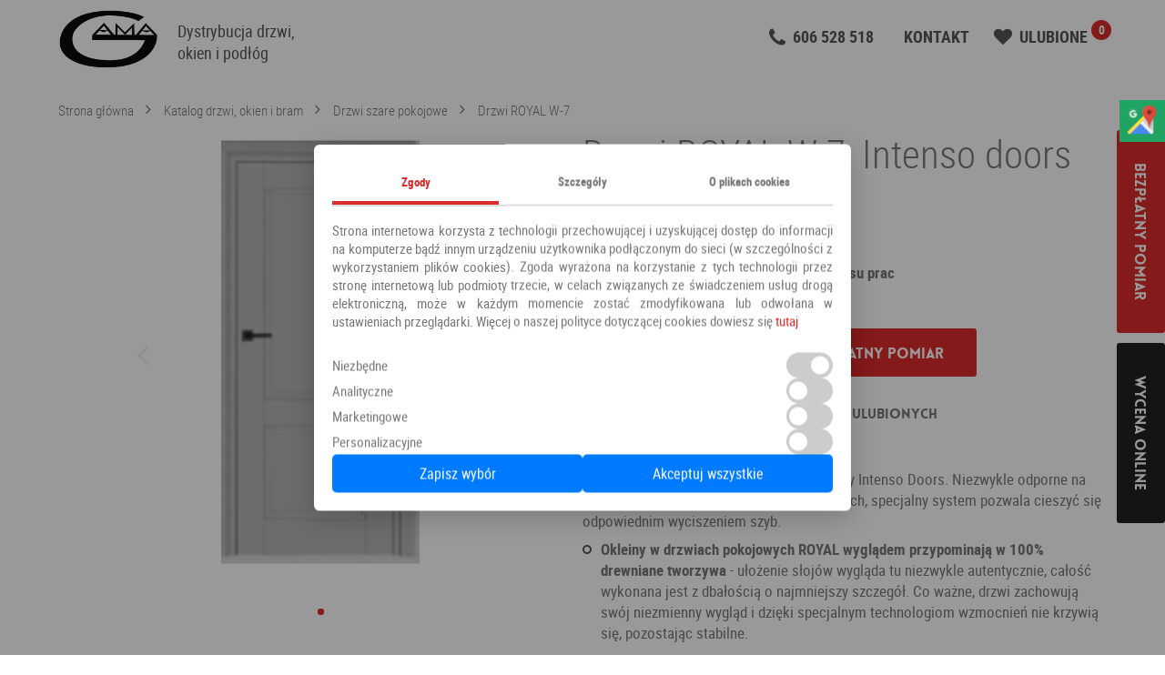

--- FILE ---
content_type: text/html; charset=UTF-8
request_url: https://gamasalon.pl/drzwi-pokojowe/drzwi-royal-w-7
body_size: 7287
content:
<!DOCTYPE html>
<html lang="pl">
  <head>
    <title>
                Drzwi ROYAL W-7 - salon Gama Wrocław, Oleśnica
          </title>
    <meta charset="utf-8">
    <meta name="viewport" content="width=device-width, initial-scale=1">
        
            <link rel="canonical" href="https://gamasalon.pl/drzwi-pokojowe/drzwi-royal-w-7" />
    
          <meta name="description" content="Drzwi pokojowe Drzwi ROYAL W-7 to doskonałe rozwiązanie dla osób szukających wysokiej jakości produktów. Zapraszmy do odwiedzenia naszego salonu w Smardzowie, znajdującego się pomiędzy Wrocławiem a Oleśnicą.">
    
          <!-- Extra meta... -->
    
    <link rel="apple-touch-icon" sizes="180x180" href="/bundles/gamamain/images/favicons/apple-touch-icon.png">
    <link rel="icon" type="image/png" sizes="32x32" href="/bundles/gamamain/images/favicons/favicon-32x32.png">
    <link rel="icon" type="image/png" sizes="16x16" href="/bundles/gamamain/images/favicons//favicon-16x16.png">
    <link rel="manifest" href="/manifest.json">
    <link rel="mask-icon" href="/bundles/gamamain/images/favicons/safari-pinned-tab.svg" color="#000000">
    <meta name="theme-color" content="#ffffff">
    <link rel="shortcut icon" href="/bundles/gamamain/images/favicons/favicon.ico">

                      <link rel="stylesheet" href="/css/64299f0.css">
          
      <link rel="stylesheet" href="/css/61b46d9.css">
            <script>
        function getCookieConsent() {
          const match = document.cookie.match(/cookie_consent=([^;]+)/);
          if (match) {
            return JSON.parse(decodeURIComponent(match[1]));
          }
          return null;
        }
      </script>


      <!-- Global site tag (gtag.js) - Google Analytics -->
      <script async src="https://www.googletagmanager.com/gtag/js?id=UA-47962366-1"></script>
      <script>
        window.dataLayer = window.dataLayer || [];
        function gtag(){dataLayer.push(arguments);}

        gtag('consent', 'default', {
          ad_storage: 'denied',
          ad_user_data: 'denied',
          ad_personalization: 'denied',
          analytics_storage: 'denied',
          functionality_storage: 'granted',
          personalization_storage: 'denied',
          security_storage: 'granted'
        });
        gtag('js', new Date());
        gtag('config', 'UA-47962366-1');
      </script>
      <!-- Google Tag Manager -->
      <script language="JavaScript" data-cookieconsent="ignore">(function(w,d,s,l,i){w[l]=w[l]||[];w[l].push({'gtm.start':
                  new Date().getTime(),event:'gtm.js'});var f=d.getElementsByTagName(s)[0],
                j=d.createElement(s),dl=l!='dataLayer'?'&l='+l:'';j.async=true;j.src=
                'https://www.googletagmanager.com/gtm.js?id='+i+dl;f.parentNode.insertBefore(j,f);
        })(window,document,'script','dataLayer','GTM-N386KZ2');</script>
      <!-- End Google Tag Manager -->

      </head>
  <body>
    <!-- Google Tag Manager (noscript) -->
    <noscript><iframe src="https://www.googletagmanager.com/ns.html?id=GTM-N386KZ2"
                      height="0" width="0" style="display:none;visibility:hidden"></iframe></noscript>
    <!-- End Google Tag Manager (noscript) -->

    

              <div class="page -page">
                  <header class="territory territory--small" role="banner">
            <div class="territory__content">
              <div class="top">
                <div class="brand">
                  <div class="brand__logo">
                    <a href="/">
                      <img src="/bundles/gamamain/images/logo.png" title="Drzwi-Wrocław - Okna-Wrocław, Oleśnica, Syców | Okna - drzwi we Wrocławiu" alt="Drzwi-Wrocław - Okna-Wrocław, Oleśnica, Syców | Okna - drzwi we Wrocławiu">
                    </a>
                  </div>
                  <div class="brand__slogan">Dystrybucja drzwi,<br>okien i podłóg</div>
                </div>

                <div class="quick-access grid">
                  <div class="quick-access__field grid-item grid-item--sm--1of2">
                    <a id="header_tel" href="tel:606528518" class="quick-access__item u-m_bottom_10" style="">
                      <i class="icon-phone"></i>
                      <span>606 528 518</span>
                    </a>
                  </div>
                  <div class="quick-access__field grid-item grid-item--sm--1of2 quick-access__field grid-item grid-item--sm--1of2 mobilehidden">
                    <a href="/page/kontakt" class="quick-access__item">
                      <span>KONTAKT</span>
                    </a>
                  </div>
                  <div class="quick-access__field grid-item grid-item--sm--1of2">
                    <a href="/ulubione" class="quick-access__item quick-access__item__favourites -dropdown_favourites" data-activates="dropdown_favourites">
                      <i class="icon-heart"></i>
                      <span>Ulubione</span>
                      <div class="quick-access__item__favourites__badge -favourites_counter"></div>
                    </a>
                    <div id="dropdown_favourites" class="dropdown dropdown-favourites dropdown-content">
                      <ul class="favourites -favourites_content"></ul>
                      <a href="/ulubione" class="dropdown-favourites__more link u-a_center">Idź do strony ulubionych</a>
                    </div>
                  </div>
                </div>

                              </div>
            </div>
          </header>
        
          <article class="territory">
    <div class="territory__content u-p_top_10">
              <div class="breadcrumbs u-p_bottom_10">
          <a href="/" class="link link--sm">Strona główna</a>
          <a href="/katalog" class="link link--sm">Katalog drzwi, okien i bram</a>
          <a href="/drzwi-pokojowe-szare" class="link link--sm">Drzwi szare pokojowe</a>
          <a href="/drzwi-pokojowe-szare/drzwi-royal-w-7" class="link link--sm">Drzwi ROYAL W-7</a>
        </div>
            <div class="product-page grid">
        <div class="grid-item grid-item--1of2 grid-item--sm--1of1 grid-item--md--1of1 u-m_bottom_80">
                      <div class="product-slider slider swiper-container -product_slider">
              <div class="product-slider__wrapper swiper-wrapper">
                                          <div class="product-slider__slide swiper-slide">
                        <a href="https://gamasalon.pl/media/cache/product_default_height_xl/uploads/2020/04/04e308542a2f9dc.jpg" class="-mfp_link_image_gallery">
                          <img src="https://gamasalon.pl/media/cache/product_default_big/uploads/2020/04/04e308542a2f9dc.jpg" alt="Drzwi ROYAL W-7">
                        </a>
                      </div>
                                                                                    </div>
              <div class="product-slider__pagination slider__pagination -product_slider_pagination"></div>
              <div class="slider__arrows slider__arrows--dark product-slider__arrows">
                <i class="slider__arrows__item product-slider__arrows__item product-slider__arrows__item--prev icon-arrow_left -product_slider_arrow_prev"></i>
                <i class="slider__arrows__item product-slider__arrows__item product-slider__arrows__item--next icon-arrow_right -product_slider_arrow_next"></i>
              </div>
            </div>
                              </div>
        <div class="product-info grid-item grid-item--1of2 grid-item--sm--1of1 grid-item--md--1of1">
          <h1 class="title-single title-single--dark">
            Drzwi ROYAL W-7, Intenso doors                      </h1>
                                    <span class="product-info__price"><span title="Ten produkt występuje w większej ilości modeli, które mają różną cenę. Aby poznać ceny konkretnych modeli prosimy o kontakt.">od </span>1 066,40 PLN</span>
                                                      <p class="u-m_top_20"><strong>+VAT (8%/23%)</strong></p>
                              <p>Cena montażu: <strong>Zależna od ilości oraz zakresu prac</strong></p>
                    <div class="product-info__actions">
            <a href="#order_form" class="button button--big waves-effect -modal_trigger_form">Zamów bezpłatny pomiar</a>
            <div class="cta-pimp">
              <a href="#order_form" class="button button--big button--dark waves-effect -modal_trigger_form">Wycena online</a>
            </div>
                      <div class="product-info__actions__favourites add-favourite">
              <div class="-favourites_add">
  <i class="icon-heart"></i>
  <span>Dodaj do ulubionych</span>
  <form id="favourites_form-6055" class="u-d_hidden" style="display: none;">
    <input type="text" value="6055">
    <input type="text" value="Drzwi ROYAL W-7">
          <input type="text" value="1067 PLN">
        <input type="text" value="/drzwi-pokojowe-szare/drzwi-royal-w-7">
    <input type="text" value="      https://gamasalon.pl/media/cache/product_default_height/uploads/2020/04/04e308542a2f9dc.jpg
    ">
  </form>
</div>
            </div>
                    </div>
                      <div class="product-info__description markdown"><p>Drzwi ROYAL  to nowośc od producenta firmy Intenso Doors.  Niezwykle odporne na uszkodzenia. Wybierane  w sypialniach, biurach, specjalny system pozwala cieszyć się odpowiednim wyciszeniem szyb.</p>

<ul>
<li><strong>Okleiny w drzwiach pokojowych ROYAL  wyglądem przypominają w 100% drewniane tworzywa</strong> - ułożenie słojów wygląda tu niezwykle autentycznie, całość wykonana jest z dbałością o najmniejszy szczegół. Co ważne, drzwi zachowują swój niezmienny wygląd i dzięki specjalnym technologiom wzmocnień nie krzywią się, pozostając stabilne.</li>
</ul>
</div>
                    <div class="product-info__details">
            <p>Kategoria: <a href="/drzwi-pokojowe-szare"><strong>Drzwi szare pokojowe</strong></a></p>
                          <p>Producent: <a href="/search/1/Intenso doors/1"><strong>Intenso doors</strong></a></p>
                                  </div>

                      <ul class="tabs u-m_top_40">
                              <li class="tab">
                  <a href="#product_standard" class="active waves-effect waves-light">W standardzie</a>
                </li>
                                                      </ul>
          
                      <div id="product_standard" class="markdown">
              <p><img src="https://gamasalon.pl/uploads/2020/04/c5a4c90fa00788f.jpg" alt="enter image description here" title="enter image title here" />
<img src="https://gamasalon.pl/uploads/2020/04/fe26582adbf7545.jpg" alt="enter image description here" title="enter image title here" />
<img src="https://gamasalon.pl/uploads/2020/04/d374076981a1fec.jpg" alt="enter image description here" title="enter image title here" /></p>

            </div>
                              
                  </div>
      </div>
    </div>
                <div class="catalog-products grid-item grid-item--3of4 grid-item--sm--1of1 grid-item--md--1of1 grid-item--lg--2of3 u-m_top_40 u-m_bottom_40 u-a_center">
              <span style="font-size: 2.2rem">
                  Polecamy również
              </span>
              <ul class="products grid u-m_top_10">
                                        <li class="product grid-item grid-item--1of4 grid-item--sm--1of1 grid-item--md--1of2 grid-item--lg--1of2">
                          <div class="product__base">
  <a href="/drzwi-pokojowe/drzwi-frezja-9" title="DRZWI FREZJA 9" class="product__img">
          <img class="lazy" data-src="https://gamasalon.pl/media/cache/product_default_height/uploads/2025/11/131839abcdfbe9f.jpg" title="DRZWI FREZJA 9 - Drzwi pokojowe Erkado" alt="DRZWI FREZJA 9 Erkado - Wrocław">
      </a>
  <div class="product__identity">
    <a href="/drzwi-pokojowe/drzwi-frezja-9" class="product__identity__name"><span>DRZWI FREZJA 9</span></a>
      <div class="product__identity__category u-p_top_10 u-p_bottom_10">
        <a href="drzwi-pokojowe">Drzwi pokojowe</a>
        <a class="u-p_left_10" href="/search/1/Erkado/1" title="1">Erkado</a>
      </div>
    
  </div>
            <div class="product__price">
        <span class="u-d_hidden">Cena: </span>
        624,78 PLN
      </div>
      </div>
<div class="product__more">
  <div class="product__more__items">
    <a href="/drzwi-pokojowe/drzwi-frezja-9" class="button waves-effect">Zobacz</a>
    <div class="product__more__favourite add-favourite">
      <div class="-favourites_add">
  <i class="icon-heart"></i>
  <span>Dodaj do ulubionych</span>
  <form id="favourites_form-9248" class="u-d_hidden" style="display: none;">
    <input type="text" value="9248">
    <input type="text" value="DRZWI FREZJA 9">
          <input type="text" value="625 PLN">
        <input type="text" value="/drzwi-pokojowe/drzwi-frezja-9">
    <input type="text" value="      https://gamasalon.pl/media/cache/product_default_height/uploads/2025/11/131839abcdfbe9f.jpg
    ">
  </form>
</div>
    </div>
  </div>
</div>
                      </li>
                                        <li class="product grid-item grid-item--1of4 grid-item--sm--1of1 grid-item--md--1of2 grid-item--lg--1of2">
                          <div class="product__base">
  <a href="/drzwi-pokojowe/drzwi-braga-gt-1" title="Drzwi Braga GT" class="product__img">
          <img class="lazy" data-src="https://gamasalon.pl/media/cache/product_default_height/uploads/2022/03/0ed6477c4daf25f.jpg" title="Drzwi Braga GT - Drzwi pokojowe Vasco doors" alt="Drzwi Braga GT Vasco doors - Wrocław">
      </a>
  <div class="product__identity">
    <a href="/drzwi-pokojowe/drzwi-braga-gt-1" class="product__identity__name"><span>Drzwi Braga GT</span></a>
      <div class="product__identity__category u-p_top_10 u-p_bottom_10">
        <a href="drzwi-pokojowe">Drzwi pokojowe</a>
        <a class="u-p_left_10" href="/search/1/Vasco doors/1" title="1">Vasco doors</a>
      </div>
    
  </div>
            <div class="product__price">
        <span class="u-d_hidden">Cena: </span>
        <span style="text-decoration-line: line-through; color: grey; font-size: 1.5rem;">535,00 PLN</span>  460,10 PLN
      </div>
      </div>
<div class="product__more">
  <div class="product__more__items">
    <a href="/drzwi-pokojowe/drzwi-braga-gt-1" class="button waves-effect">Zobacz</a>
    <div class="product__more__favourite add-favourite">
      <div class="-favourites_add">
  <i class="icon-heart"></i>
  <span>Dodaj do ulubionych</span>
  <form id="favourites_form-2567" class="u-d_hidden" style="display: none;">
    <input type="text" value="2567">
    <input type="text" value="Drzwi Braga GT">
          <input type="text" value="461 PLN">
        <input type="text" value="/drzwi-pokojowe/drzwi-braga-gt-1">
    <input type="text" value="      https://gamasalon.pl/media/cache/product_default_height/uploads/2022/03/0ed6477c4daf25f.jpg
    ">
  </form>
</div>
    </div>
  </div>
</div>
                      </li>
                                        <li class="product grid-item grid-item--1of4 grid-item--sm--1of1 grid-item--md--1of2 grid-item--lg--1of2">
                          <div class="product__base">
  <a href="/drzwi-pokojowe/drzwi-astro" title="Drzwi ASTRO" class="product__img">
          <img class="lazy" data-src="https://gamasalon.pl/media/cache/product_default_height/uploads/2022/03/b1a45f8f5a5fd5f.jpg" title="Drzwi ASTRO - Drzwi pokojowe VIVENTO" alt="Drzwi ASTRO VIVENTO - Wrocław">
      </a>
  <div class="product__identity">
    <a href="/drzwi-pokojowe/drzwi-astro" class="product__identity__name"><span>Drzwi ASTRO</span></a>
      <div class="product__identity__category u-p_top_10 u-p_bottom_10">
        <a href="drzwi-pokojowe">Drzwi pokojowe</a>
        <a class="u-p_left_10" href="/search/1/VIVENTO/1" title="1">VIVENTO</a>
      </div>
    
  </div>
            <div class="product__price">
        <span class="u-d_hidden">Cena: </span>
        <span style="text-decoration-line: line-through; color: grey; font-size: 1.5rem;">544,00 PLN</span>  462,40 PLN
      </div>
      </div>
<div class="product__more">
  <div class="product__more__items">
    <a href="/drzwi-pokojowe/drzwi-astro" class="button waves-effect">Zobacz</a>
    <div class="product__more__favourite add-favourite">
      <div class="-favourites_add">
  <i class="icon-heart"></i>
  <span>Dodaj do ulubionych</span>
  <form id="favourites_form-7258" class="u-d_hidden" style="display: none;">
    <input type="text" value="7258">
    <input type="text" value="Drzwi ASTRO">
          <input type="text" value="463 PLN">
        <input type="text" value="/drzwi-pokojowe/drzwi-astro">
    <input type="text" value="      https://gamasalon.pl/media/cache/product_default_height/uploads/2022/03/b1a45f8f5a5fd5f.jpg
    ">
  </form>
</div>
    </div>
  </div>
</div>
                      </li>
                                        <li class="product grid-item grid-item--1of4 grid-item--sm--1of1 grid-item--md--1of2 grid-item--lg--1of2">
                          <div class="product__base">
  <a href="/drzwi-pokojowe/drzwi-altamura-1" title="Drzwi Altamura 1" class="product__img">
          <img class="lazy" data-src="https://gamasalon.pl/media/cache/product_default_height/uploads/2019/02/fe30856825db3b6.jpg" title="Drzwi Altamura 1 - Drzwi pokojowe Erkado" alt="Drzwi Altamura 1 Erkado - Wrocław">
      </a>
  <div class="product__identity">
    <a href="/drzwi-pokojowe/drzwi-altamura-1" class="product__identity__name"><span>Drzwi Altamura 1</span></a>
      <div class="product__identity__category u-p_top_10 u-p_bottom_10">
        <a href="drzwi-pokojowe">Drzwi pokojowe</a>
        <a class="u-p_left_10" href="/search/1/Erkado/1" title="1">Erkado</a>
      </div>
    
  </div>
            <div class="product__price">
        <span class="u-d_hidden">Cena: </span>
        294,59 PLN
      </div>
      </div>
<div class="product__more">
  <div class="product__more__items">
    <a href="/drzwi-pokojowe/drzwi-altamura-1" class="button waves-effect">Zobacz</a>
    <div class="product__more__favourite add-favourite">
      <div class="-favourites_add">
  <i class="icon-heart"></i>
  <span>Dodaj do ulubionych</span>
  <form id="favourites_form-3361" class="u-d_hidden" style="display: none;">
    <input type="text" value="3361">
    <input type="text" value="Drzwi Altamura 1">
          <input type="text" value="295 PLN">
        <input type="text" value="/drzwi-pokojowe/drzwi-altamura-1">
    <input type="text" value="      https://gamasalon.pl/media/cache/product_default_height/uploads/2019/02/fe30856825db3b6.jpg
    ">
  </form>
</div>
    </div>
  </div>
</div>
                      </li>
                                </ul>
          </div>
        </article>

                  <footer class="footer">
            <div class="territory">
              <div class="territory__content">
                <ul class="footer-menu" style="float: left; text-align: center; margin-left: -10px; width: 100%;">
                  <li>
                    <a href="" class="link link--md waves-effect waves-light">Strona główna</a>
                  </li>
                  <li>
                    <a href="/page/o-firmie" class="link link--md waves-effect waves-light">O firmie</a>
                  </li>
                  <li>
                    <a href="/drzwi" class="link link--md waves-effect waves-light">Oferta</a>
                  </li>
                  <li>
                    <a href="/aranzacje" class="link link--md waves-effect waves-light">Aranżacje</a>
                  </li>
                  <li>
                    <a href="/drzwi" class="link link--md waves-effect waves-light">! Ceny drzwi</a>
                  </li>
                  <li>
                    <a href="/page/ceny-okien" class="link link--md waves-effect waves-light">! Ceny okien</a>
                  </li>
                  <li>
                    <a href="/blog" class="link link--md waves-effect waves-light">Blog</a>
                  </li>
                  <li>
                    <a href="/page/raty" class="link link--md waves-effect waves-light">Raty</a>
                  </li>
                  <li>
                    <a href="/page/polityka-prywatnosci" rel="nofollow" class="link link--md waves-effect waves-light">Polityka prywatności</a>
                  </li>
                  <li>
                    <a href="/page/kontakt" class="link link--md waves-effect waves-light">Kontakt</a>
                  </li>
                  <li>
                    <a href="https://www.facebook.com/pages/Gamasalonpl-Okna-i-Drzwi/389529537861512" title="Odwiedź nas na Facebooku">
                      <i class="icon-shell icon-facebook"></i>
                    </a>
                  </li>
                </ul>
                                                  <ul class="footer-menu" style="float: left; text-align: center; margin-left: -10px; margin-top: 10px; width: 100%;">
                                          <li>
                        <a href="/page/drzwi-z-montazem-olesnica" class="link link--md waves-effect waves-light">Drzwi Oleśnica</a>
                      </li>
                                          <li>
                        <a href="/page/drzwi-z-montazem-wroclaw" class="link link--md waves-effect waves-light">Drzwi Wrocław</a>
                      </li>
                                      </ul>
                              </div>
              <div class="territory__content">
                <div class="footer-s grid territory__content" style="float: none; text-align: center">
                  <div class="grid-item grid-item grid-item--1of2 grid-item--sm--1of1 grid-item--md--1of1">
                    PHU GAMA Rafał Pałka<br>
                    Smardzów ul. Wrocławska 5<br> 56-400 Oleśnica k. Wrocławia<br>
                    NIP: 9111638762<br>
                    REGON: 932726215
                  </div>
                  <div class="grid-item grid-item grid-item--1of2 grid-item--sm--1of1 grid-item--md--1of1">
                    <br>
                    <a id="tel_footer" href="tel:+48606528518" class="quick-access__item">
                      <i class="icon-phone"></i>
                      <span>606 528 518</span>
                    </a><br><br>
                    <a id="email_footer" href="mailto:biuro@gamasalon.pl" title="Napisz do nas">
                      <strong>biuro@gamasalon.pl</strong>
                    </a>
                  </div>
                </div>
                <div class="footer-copyright" style="float: none; text-align: center">
                  <a href="#" class="link">Gamasalon.pl</a> © 2026
                </div>
              </div>
            </div>

            <div id="cookie-overlay"></div>
            <button id="edit-cookie-settings" title="Ustawienia cookies">
              <svg xmlns="https://www.w3.org/2000/svg" width="40" height="40" fill="black" class="bi bi-cookie" viewBox="0 0 16 16" style="margin-top:5px;">
                <path d="M6 7.5a1.5 1.5 0 1 1-3 0 1.5 1.5 0 0 1 3 0m4.5.5a1.5 1.5 0 1 0 0-3 1.5 1.5 0 0 0 0 3m-.5 3.5a1.5 1.5 0 1 1-3 0 1.5 1.5 0 0 1 3 0"/>
                <path d="M8 0a7.96 7.96 0 0 0-4.075 1.114q-.245.102-.437.28A8 8 0 1 0 8 0m3.25 14.201a1.5 1.5 0 0 0-2.13.71A7 7 0 0 1 8 15a6.97 6.97 0 0 1-3.845-1.15 1.5 1.5 0 1 0-2.005-2.005A6.97 6.97 0 0 1 1 8c0-1.953.8-3.719 2.09-4.989a1.5 1.5 0 1 0 2.469-1.574A7 7 0 0 1 8 1c1.42 0 2.742.423 3.845 1.15a1.5 1.5 0 1 0 2.005 2.005A6.97 6.97 0 0 1 15 8c0 .596-.074 1.174-.214 1.727a1.5 1.5 0 1 0-1.025 2.25 7 7 0 0 1-2.51 2.224Z"/>
              </svg>
            </button>








          </footer>
              </div>

              <div id="order_form" class="modal">
          <div class="modal__content">
            <span class="title-single title-single--small title-single--dark -order_title">Bezpłatny pomiar</span>
            <p style="font-size: 12px;">Aby uzyskać wycenę online, lub zamówić bezpłatny pomiar prosimy o skontaktowanie się z nami za pośrednictwem
              poniższego formularza kontaktowego lub bezpośrednio na maila
              <a href="mailto:biuro@gamasalon.pl" style="color: black;" id="email_modal">biuro@gamasalon.pl</a></p>
            <div id="order_form_alert" class="alert is-unvisible"></div>
            <form class="form grid">
              <input id="order_form_link" type="hidden" name="link" value="/drzwi-pokojowe/drzwi-royal-w-7">
              <div class="form__row">
                <div class="form__field grid-item grid-item--1of2 grid-item--sm--1of1 input-field">
                  <input placeholder="Imię *" id="order_form_name" type="text" name="firstname">
                </div>
                <div class="form__field grid-item grid-item--1of2 grid-item--sm--1of1 input-field">
                  <input placeholder="Nazwisko *" id="order_form_lastname" type="text" name="surname">
                </div>
              </div>
              <div class="form__row">
                <div class="form__field grid-item grid-item--1of2 grid-item--sm--1of1 input-field">
                  <input placeholder="Adres e-mail *" id="order_form_mail" type="email" name="email" required>
                </div>
                <div class="form__field grid-item grid-item--1of2 grid-item--sm--1of1 input-field">
                  <input placeholder="Nr telefonu" id="order_form_phone" type="text" name="phone">
                </div>
              </div>
              <div class="form__row">
                <div class="form__field">
                  <textarea placeholder="Wiadomość..." id="order_mneasurement_text" name="message" rows="3"></textarea>
                </div>
              </div>
              <div class="form__row">
                <div class="form__field" style="color:#dc2b2b;">
                  <input type="checkbox" id="order_form_consent" name="order_form_consent" value="0">
                  <label for="order_form_consent" style="font-size: 13px;">
                    * Zapoznałem się i akceptuję <a target="_blank" href="https://gamasalon.pl/page/polityka-prywatnosci" style="color: rgb(119, 119, 119); text-decoration: underline;">Politykę Prywatności</a> Serwisu.
                  </label>
                </div>
              </div>
              <div class="form__row">
                <div class="form__field">
                  <button id="order_form_send" type="submit" class="button waves-effect u-f_right">Zamów</button>
                </div>
              </div>
            </form>
            <div class="modal__actions modal__actions--top">
              <i class="modal__actions__close modal-close waves-effect waves-light"></i>
            </div>
          </div>
        </div>
      
              <div class="stickers -stickers">
          <a href="#order_form" class="button button--big waves-effect -modal_trigger_form">Bezpłatny pomiar</a>
          <a href="#order_form" class="button button--big button--dark waves-effect -modal_trigger_form">Wycena online</a>
        </div>
          
            <script src="https://code.jquery.com/jquery-1.11.3.min.js"></script>
      <script defer src="https://cdnjs.cloudflare.com/ajax/libs/jquery-validate/1.19.5/jquery.validate.min.js"></script>
      <script src="https://cdnjs.cloudflare.com/ajax/libs/Swiper/3.1.0/js/swiper.jquery.min.js"></script>
      <script defer src="https://cdnjs.cloudflare.com/ajax/libs/magnific-popup.js/1.0.0/jquery.magnific-popup.min.js"></script>
      <script defer src="https://cdnjs.cloudflare.com/ajax/libs/materialize/0.97.0/js/materialize.min.js"></script>
      <script defer src="/bundles/gamamain/js/main.js"></script>
      <script defer src="/bundles/gamamain/js/cookie-consent.js"></script>
      <script defer src="/bundles/gamamain/js/favourites.js"></script>
      <script>
        // if ('serviceWorker' in navigator) {
        //   navigator.serviceWorker.register('sw.js');
        // } else {
        //   console.log('This browser doens\'t support sw.');
        // }
        $(document).ready(function () {
          $("#order_form_consent").click(function() {
            $("#order_form_consent").val(document.getElementById("order_form_consent").checked ? 1 : 0);
          });
        });
      </script>
        <script>
            window.addEventListener("load", function() {
                const lazyImages = document.querySelectorAll("img.lazy");
                const imageObserver = new IntersectionObserver((entries, observer) => {
                    entries.forEach(entry => {
                        if (entry.isIntersecting) {
                            const img = entry.target;
                            img.src = img.dataset.src;
                            img.onload = () => img.classList.add("loaded");
                            observer.unobserve(img);
                        }
                    });
                });

                lazyImages.forEach(img => imageObserver.observe(img));
            });
        </script>

    
  <script>
    $(function(){
      var doorSlider = new Swiper('.-product_slider', {
        autoplay: 3000,
        keyboardControl: true,
        speed: 500,
        effect: 'fade',

        // pagination
        pagination: '.-product_slider_pagination',
        paginationClickable: true,
        paginationElement: 'i',
        bulletClass: 'slider__pagination__bullet',
        bulletActiveClass: 'is-active',

        // arrows
        prevButton: '.-product_slider_arrow_prev',
        nextButton: '.-product_slider_arrow_next',
        buttonDisabledClass: 'is-disabled'
      });
    });
  </script>

    <span itemscope itemtype="https://schema.org/LocalBusiness">
      <span itemprop="address" itemscope itemtype="https://schema.org/PostalAddress">
        <meta itemprop="streetAddress" content="Wrocławska 5"/>
        <meta itemprop="addressLocality" content="Smardzów"/>
        <meta itemprop="postalCode" content="56-400"/>
      </span>
      <span itemprop="geo" itemscope itemtype="https://schema.org/GeoCoordinates">
        <meta itemprop="latitude" content="51.20236" />
        <meta itemprop="longitude" content="17.330196" />
      </span>
        <meta itemprop="telephone" content="+48606528518"/>
        <meta itemprop="openingHours" content="Mo-Fr 09:00-17:00, Sa 09:00-13:00"/>
        <meta itemprop="name" content="Gama Salon Drzwi i Okien"/>
        <meta itemprop="image" content="https://gamasalon.pl/bundles/gamamain/images/logo_white.png" />
      <span itemprop="location" itemscope itemtype="https://schema.org/Place">
          <meta itemprop="logo" content="https://gamasalon.pl/bundles/gamamain/images/logo_white.png" />
          <link itemprop="url" href="https://gamasalon.pl/" />
          <link itemprop="hasMap" href="https://www.google.com/maps/place/Gama+Salon+Drzwi+i+Okien/@51.20236,17.330196,14z/data=!4m6!3m5!1s0x470fe2b11849be87:0xe46acd342e4f9663!8m2!3d51.2023595!4d17.3301957!16s%2Fg%2F11c2pybzg7?hl=pl-PL&entry=ttu">
      </span>
    </span>

    <div class="sm-panel">
      <ul>
        <li class="sm-gmap"><a href="https://maps.app.goo.gl/QVrFZFQhXnhk1dEs9" target="_blank">
            <img class="lazy" data-src="/bundles/gamamain/images/icons/gmap.png" alt="Mapa" width="36" height="36" /><span>Google Maps</span></a>
        </li>
      </ul>
    </div>
  </body>
</html>


--- FILE ---
content_type: text/css
request_url: https://gamasalon.pl/css/64299f0.css
body_size: 13343
content:
/*! normalize.css v3.0.2 */html{font-family:sans-serif;-ms-text-size-adjust:100%;-webkit-text-size-adjust:100%}body{margin:0}article,aside,details,figcaption,figure,footer,header,hgroup,main,menu,nav,section,summary{display:block}audio,canvas,progress,video{display:inline-block;vertical-align:baseline}audio:not([controls]){display:none;height:0}[hidden],template{display:none}a{background-color:transparent}a:active,a:hover{outline:0}abbr[title]{border-bottom:1px dotted}b,strong{font-weight:700}dfn{font-style:italic}mark{background:#ff0;color:#000}small{font-size:80%}sub,sup{font-size:75%;line-height:0;position:relative;vertical-align:baseline}sup{top:-.5em}sub{bottom:-.25em}img{border:0}svg:not(:root){overflow:hidden}figure{margin:1em 40px}hr{-moz-box-sizing:content-box;box-sizing:content-box;height:0}pre{overflow:auto}code,kbd,pre,samp{font-family:monospace,monospace;font-size:1em}button,input,optgroup,select,textarea{color:inherit;font:inherit;margin:0}button{overflow:visible;border:none}button,select{text-transform:none}button,html input[type=button],input[type=reset],input[type=submit]{-webkit-appearance:button;cursor:pointer}button[disabled],html input[disabled]{cursor:default}button::-moz-focus-inner,input::-moz-focus-inner{border:0;padding:0}input{line-height:normal}input[type=checkbox],input[type=radio]{box-sizing:border-box;padding:0}input[type=number]::-webkit-inner-spin-button,input[type=number]::-webkit-outer-spin-button{height:auto}input[type=search]{-webkit-appearance:textfield;-moz-box-sizing:content-box;-webkit-box-sizing:content-box;box-sizing:content-box}input[type=search]::-webkit-search-cancel-button,input[type=search]::-webkit-search-decoration{-webkit-appearance:none}fieldset{border:1px solid silver;margin:0 2px;padding:.35em .625em .75em}legend{border:0;padding:0}textarea{overflow:auto}optgroup{font-weight:700}table{border-collapse:collapse;border-spacing:0}td,th{padding:0}h1,h2,h3,h4,h5,h6{margin:0}ul{margin:0;padding:0}ul li{list-style-type:none}a{text-decoration:none}

.title .title__text,.title-single,.title__image__text{font-family:'Roboto Condensed',Arial,Helvetica,sans-serif}.favourites li a:after,.favourites li a:before,.form .form__row:after,.form .form__row:before,.form:after,.form:before,.products:after,.products:before,.u-clearfix:after,.u-clearfix:before{content:'';display:table}.slider,.waves-effect{-webkit-user-select:none;-moz-user-select:none;-ms-user-select:none}.markdown table tr:nth-child(2n),.pagination a,.pagination span{background-color:rgba(231,231,231,.5)}.dropdown,.modal .modal__content{box-shadow:0 12px 15px 0 rgba(0,0,0,.24),0 17px 50px 0 rgba(0,0,0,.19)}.favourites li .favourites__name,.tabs .tab a,.u-t_ellipsis{white-space:nowrap;text-overflow:ellipsis;overflow:hidden}.favourites li a:after,.form .form__row:after,.form:after,.products:after,.territory .territory__content:after,.toast,.u-clearfix:after{clear:both}#accept-all,.cookie-option input[type=checkbox]:checked+label{background-color:#28a745}.u-m_top_10{margin-top:10px!important}.u-m_top_20{margin-top:20px!important}.u-m_top_40{margin-top:40px!important}.u-m_top_60{margin-top:60px!important}.u-m_top_80{margin-top:80px!important}.u-m_bottom_10{margin-bottom:10px!important}.u-m_bottom_20{margin-bottom:20px!important}.u-m_bottom_40{margin-bottom:40px!important}@media (max-width:980px){.u-m_bottom_60{margin-bottom:10px!important}}@media (min-width:981px){.u-m_bottom_60{margin-bottom:60px!important}}.u-p_top_10{padding-top:10px!important}.u-p_top_20{padding-top:20px!important}.u-p_top_40{padding-top:40px!important}.u-p_top_60{padding-top:60px!important}.u-p_top_80{padding-top:80px!important}.u-p_right_10{padding-right:10px!important}.u-p_right_20{padding-right:20px!important}.u-p_right_40{padding-right:40px!important}.u-p_right_60{padding-right:60px!important}.u-p_right_80{padding-right:80px!important}.u-p_bottom_10{padding-bottom:10px!important}.u-p_bottom_20{padding-bottom:20px!important}.u-p_bottom_40{padding-bottom:40px!important}.u-p_bottom_60{padding-bottom:60px!important}.u-m_bottom_80{margin-bottom:40px!important;padding-bottom:40px!important}.u-p_left_10{padding-left:10px!important}.u-p_left_20{padding-left:20px!important}.u-p_left_40{padding-left:40px!important}.u-p_left_60{padding-left:60px!important}.u-p_left_80{padding-left:80px!important}.u-d_block{display:block!important}.u-d_hidden{display:none!important}.u-a_top{vertical-align:top!important}.u-a_middle{vertical-align:middle!important}.u-a_bottom{vertical-align:bottom!important}.u-a_baseline{vertical-align:baseline!important}.u-a_left{text-align:left!important}.u-a_center{text-align:center!important}.u-a_justify{text-align:justify}.u-a_right{text-align:right!important}.footer .footer-menu li,.u-f_left{float:left}.u-f_right{float:right}.u-f_n{float:none}.footer .footer-menu,.slider .slider__arrows .slider__arrows__item--next,.toast{float:right}.u-t_hidden{display:block;overflow:hidden;text-indent:-9999px}.u-t_none{display:block;text-indent:-9999px}.u-c_help{cursor:help!important}.title{margin-bottom:4rem}.title .title__text{font-size:4.3rem;line-height:1.3;font-weight:300;color:#dc2b2b;margin:0}.footer-s a,.footer-s i,.link,.title .title__text.title__text--dark,.title-single.title-single--dark{color:#777}.title .title__slogan{font-size:1.7rem;color:#777;margin:0;font-weight:600}.title__image{position:relative;margin:10px 0 20px;height:150px;overflow:hidden}.title__image:after{content:"";position:absolute;bottom:-300px;right:-25%;width:50%;height:600px;background:-webkit-radial-gradient(rgba(0,0,0,.66),transparent);background:radial-gradient(rgba(0,0,0,.66),transparent)}.title__image:before{content:"";position:absolute;top:0;left:0;width:100%;height:100%;background:#172829;background:-webkit-linear-gradient(left,#172829,#122134);background:linear-gradient(to right,#172829,#122134);z-index:1;opacity:.35}.title__image img{position:absolute;top:50%;left:50%;min-width:100%;min-height:100%;max-width:200%;max-height:200%;-webkit-transform:translate(-50%,-50%);-ms-transform:translate(-50%,-50%);transform:translate(-50%,-50%)}.highlighted{color:#dc2b2b!important}.title__image__text{position:absolute;bottom:20px;right:20px;z-index:2;margin:0;font-size:2.4rem;line-height:1;font-weight:600;text-shadow:0 2px 5px rgba(0,0,0,.4);color:#fff;text-align:right;padding-left:20%}.title__image__text:first-letter{text-transform:uppercase;font-size:4rem;font-weight:300}.title-single{font-size:4.3rem;line-height:1.3;font-weight:300;color:#dc2b2b;margin-bottom:1rem}.title-single span{text-transform:lowercase}.dropdown--custom li,.markdown ul li:first-letter{text-transform:uppercase}.markdown h2,.markdown h3,.title-single.title-single--medium{font-size:3.6rem}.markdown h4,.markdown h5,.title-single.title-single--small{font-size:3rem}.products .product{position:relative;-webkit-transition:.25s .55s;transition:.25s .55s}.products .product:hover{z-index:8}.products .product .product__base{position:relative;padding:3rem 3rem 2rem;z-index:7}.products .product .product__base .product__img{display:block;max-width:240px;height:240px;margin:0 auto;text-align:center;line-height:0}.button,.products .product .product__base .product__price,.tag{line-height:1;font-family:Lovelo,Arial,Helvetica,sans-serif}.products .product .product__base .product__img img{position:relative;top:50%;-webkit-transform:translate(0,-50%);-ms-transform:translate(0,-50%);transform:translate(0,-50%);max-width:100%}.products .product .product__base .product__identity{position:relative;margin-top:2rem}.products .product .product__base .product__identity .product__identity__category,.products .product .product__base .product__identity .product__identity__name span{display:block;overflow:hidden;white-space:nowrap;text-overflow:ellipsis;-webkit-transition:.2s;transition:.2s}.products .product .product__base .product__identity .product__identity__name span{font-size:1.8rem;font-family:Lovelo,Arial,Helvetica,sans-serif;line-height:1.4;font-weight:800;color:#555}.products .product .product__base .product__identity .product__identity__category a,.products .product .product__base .product__identity .product__identity__category span{color:#aaa;font-size:1.6rem}.products .product .product__base .product__identity .product__available24h{position:absolute;top:100%;left:0}.products .product .product__base .product__price{font-size:2rem;color:#dc2b2b;text-align:right;margin-top:20px;padding-top:2rem;border-top:1px solid #e7e7e7;height:40px;box-sizing:border-box}.seo-title:after,body,html,input,select,textarea{font-family:'Roboto Condensed',Arial,Helvetica,sans-serif}.products .product .product__base .product__price--none{height:60px;box-sizing:border-box}.products .product .product__more{position:absolute;overflow:hidden;top:0;right:0;left:0;height:100%;text-align:center;border:1px solid #e7e7e7;background-color:#fff;z-index:6;box-sizing:border-box;-webkit-transform-origin:50% 51%;-ms-transform-origin:50% 51%;transform-origin:50% 51%;-webkit-transition:.25s;transition:.25s}.products .product .product__more .product__more__items{position:absolute;width:100%;bottom:2rem;text-align:center;opacity:0;-webkit-transition:50ms linear;transition:50ms linear}.products .product .product__more .product__more__items .product__more__favourite{margin-top:2rem}.button{display:inline-block;font-size:1.6rem;color:#fff;padding:12px 20px 10px;border-radius:3px;background-color:#dc2b2b;outline:0;-webkit-transition:.2s;transition:.2s}.button.button--huge{padding:24px 56px 21px}.button.button--big{padding:20px 36px 17px}.button.button--small{padding:9px 12px 7px}.button[disabled]{background-color:#ea8383}.button.button--dark{background-color:#222}@media (min-width:960px){.products .product .product__base .product__identity .product__identity__name span:hover{color:#222}.products .product .product__base .product__identity .product__identity__category a:hover{color:#777}.products .product:hover .product__more{height:125%;border-color:#ccc;box-shadow:0 1px 5px rgba(0,0,0,.12);-webkit-transition:.25s .55s;transition:.25s .55s;-webkit-transform:translate3d(0,-2%,0);transform:translate3d(0,-2%,0)}.products .product:hover .product__more .product__more__items{opacity:1;-webkit-transition:.2s .75s;transition:.2s .75s}.button:hover{background-color:#c22}.button.button--dark:hover{background-color:#151515}}.button.button--dark[disabled]{background-color:#555}.list-bullet.is-active:after,.list-bullet:hover:after,.tag{background-color:#dc2b2b}.button.button--loading{position:relative;padding-left:4rem}.button.button--loading .loader{top:50%;margin-top:-9px;left:25px}.stickers{display:none;position:fixed;right:0;z-index:21;width:444px;margin-right:-444px;-webkit-transform:rotate(90deg);-ms-transform:rotate(90deg);transform:rotate(90deg);-webkit-transform-origin:0 0;-ms-transform-origin:0 0;transform-origin:0 0}.add-favourite i,.grid [class*=grid-push],.list-bullet,.range-field{position:relative}.stickers a{margin:0 5px}.add-favourite,input[type=range],input[type=range]+.thumb{cursor:pointer}.add-favourite i,.add-favourite span{display:inline-block;vertical-align:middle;color:#777;-webkit-transition:.2s;transition:.2s}.add-favourite i{top:-1px;margin-right:6px;font-size:16px}.add-favourite span{font-size:1.5rem;font-family:Lovelo,Arial,Helvetica,sans-serif}.add-favourite:hover i{color:#dc2b2b}.add-favourite:hover span{color:#555}.list-bullet:after,.list-bullet:before{content:"";position:absolute;top:3px;left:0}.list-bullet:before{width:13px;height:13px;border:2px solid #555;border-radius:13px;box-sizing:border-box}.list-bullet:after{width:5px;height:5px;background-color:rgba(255,255,255,0);border-radius:5px;margin:4px 0 0 4px;-webkit-transition:.2s;transition:.2s}input,select,textarea{font-size:1.5rem;line-height:1.2;font-weight:600;color:#dc2b2b;border:2px solid #e7e7e7;border-radius:3px;background-color:#fff;padding:10px 12px;width:100%;box-sizing:border-box;outline:0;-webkit-transition:.2s;transition:.2s}.form .form__row .form__field input.invalid,.form .form__row .form__field select.invalid,.form .form__row .form__field textarea.invalid,input.error,select.error,textarea.error{border-color:#dc2b2b}input[type=submit]{width:auto}textarea{resize:vertical}.form .form__row{margin:0 -1rem}.form .form__row .form__field{padding:1rem;box-sizing:border-box}.form .form__row .form__field input,.form .form__row .form__field select,.form .form__row .form__field textarea{width:100%}.tag{color:#fff;font-size:1.2rem;padding:4px 6px 3px;border-radius:3px}.alert.alert--success,.tag.tag--green{background-color:#40a222}.pagination .current,.slider .slider__pagination .slider__pagination__bullet.is-active,.slider .slider__pagination .slider__pagination__bullet:hover{background-color:#dc2b2b}.slider{user-select:none}.dropdown li,.slider .slider__slide{overflow:hidden}.slider .slider__slide__content{background-size:cover;background-position:50% 50%;overflow:hidden;height:100%}.slider .slider__slide__gradient{position:absolute;top:0;left:0;width:200%;height:215%;-webkit-transform:translate(-25%,-25%) rotate(-25deg);-ms-transform:translate(-25%,-25%) rotate(-25deg);transform:translate(-25%,-25%) rotate(-25deg);opacity:.7;z-index:2}.slider .slider__text{position:absolute;top:50%;left:50%;-webkit-transform:translate(-50%,-50%);-ms-transform:translate(-50%,-50%);transform:translate(-50%,-50%);width:75%;text-align:center;z-index:3}.slider .slider__text a{margin-top:-4.5rem}.slider .slider__pagination{position:relative;top:-35px;z-index:2;text-align:center}.slider .slider__pagination .slider__pagination__bullet{display:inline-block;width:7px;height:7px;border-radius:7px;background-color:#aaa;margin:0 3px;cursor:pointer;-webkit-transition:.2s;transition:.2s}.slider .slider__pagination.slider__pagination--transparent .slider__pagination__bullet{background-color:rgba(255,255,255,.35)}.slider .slider__pagination.slider__pagination--transparent .slider__pagination__bullet.is-active,.slider .slider__pagination.slider__pagination--transparent .slider__pagination__bullet:hover{background-color:rgba(255,255,255,.8)}.slider .slider__pagination.slider__pagination--far{top:-55px}.slider .slider__arrows{position:absolute;top:50%;width:100%;height:6rem;margin-top:-3rem;z-index:2}.slider .slider__arrows .slider__arrows__item{font-size:3.6rem;color:rgba(255,255,255,.8);padding:0 2.25rem;height:6rem;line-height:6rem;text-shadow:0 1px 2px rgba(0,0,0,.7);cursor:pointer}.slider .slider__arrows .slider__arrows__item:active{background-color:rgba(0,0,0,.15)}.slider .slider__arrows .slider__arrows__item.is-disabled{opacity:.2;cursor:default}.slider .slider__arrows.slider__arrows--big{height:10rem;margin-top:-5rem}.slider .slider__arrows.slider__arrows--big .slider__arrows__item{font-size:6rem;height:10rem;line-height:10rem;padding:0 4rem}.slider .slider__arrows.slider__arrows--dark .slider__arrows__item{color:#aaa;text-shadow:none}.mfp-container{font-size:1.5rem}.mfp-container .mfp-arrow{width:100px;height:100px;margin-top:-50px;font-size:8rem;line-height:1;color:rgba(255,255,255,.8);cursor:pointer;-webkit-transition:.2s;transition:.2s}.mfp-container .mfp-arrow:before{margin:0;border:none;position:static;width:100%;opacity:1}.breadcrumbs a:last-child:after,.breadcrumbs h2:last-child:after,.mfp-container .mfp-arrow:after,.mfp-container .mfp-bottom-bar{display:none}.icon-arrow_left:before,.mfp-container .mfp-arrow.mfp-arrow-left:before,.pagination a:first-child:after,.pagination span:first-child:after{content:"\e603"}.icon-arrow_right:before,.mfp-container .mfp-arrow.mfp-arrow-right:before,.pagination a:last-child:after,.pagination span:last-child:after{content:"\e602"}.mfp-container .mfp-close{width:60px;height:60px;line-height:60px;font-size:50px;padding-right:2px!important;font-weight:400;margin-top:-15px;opacity:.8;-webkit-transition:.2s;transition:.2s}.mfp-container .mfp-figure:after{box-shadow:0 2px 15px rgba(0,0,0,.5)}.breadcrumbs{margin-top:1rem}.breadcrumbs a,.breadcrumbs h2{position:relative;display:inline-block;color:#777;padding-right:30px;font-weight:400}.breadcrumbs a:after,.breadcrumbs h2:after{content:"\e602";position:absolute;left:100%;margin-left:-17px;font-size:1.7rem;font-family:Icons}.link.link--md{font-size:1.7rem}.link.link--sm{font-size:1.5rem}.link-special{font-size:1.6rem;font-family:Lovelo,Arial,Helvetica,sans-serif;color:#777}.link-special.link-special--arrow{position:relative;padding-right:18px}.link-special.link-special--arrow:after{content:"\e602";font-family:Icons;position:absolute;top:50%;left:100%;margin:-9px 0 0 -8px;color:#777;font-size:1.5rem;-webkit-transition:.2s;transition:.2s}.icon-shell{display:inline-block;vertical-align:middle;background-color:#777;font-size:1.6rem;color:#fff;margin:0 5px;text-align:center;width:2.6rem;height:2.6rem;line-height:2.6rem!important;box-sizing:border-box;border-radius:2.6rem}.loading{position:relative;width:100%;height:100%;min-height:100px}.loader{position:absolute;top:50%;left:50%;cursor:wait;margin:-15px 0 0 -15px;border:5px solid #dc2b2b;border-top:5px solid rgba(255,255,255,0)!important;border-left:5px solid rgba(255,255,255,0)!important;width:20px;height:20px;border-radius:20px;-webkit-animation:.9s linear infinite loading;animation:.9s linear infinite loading}.loader.loader--small{width:10px;height:10px;border-width:3px}.loader.loader--light{border-color:#fff}.markdown{margin-top:3rem;font-size:1.7rem;color:#777;line-height:1.4}.markdown ul li{position:relative;padding-left:20px;margin-bottom:1rem}.markdown ul li:before{content:"";position:absolute;margin-top:7px;left:0;width:10px;height:10px;border:2px solid #555;border-radius:11px;box-sizing:border-box}.markdown h2,.markdown h3,.markdown h4,.markdown h5,.markdown h6{color:#777;font-weight:300;margin:4rem 0 .5rem}.markdown h6{font-size:2.4rem}.markdown img{display:block;margin:4rem auto;max-width:100%}.alert.is-unvisible,.cookie-tab-content,.dropdown,.dropdown-favourites li,.markdown .markdown__images li:before{display:none}.markdown .markdown__images{margin:4rem 0}.markdown .markdown__images li{display:block;float:left;padding:1px;margin:0;box-sizing:border-box}.markdown .markdown__images li img{width:100%;margin:0}.markdown .markdown__images.markdown__images--2_per_row li{width:100%}.markdown table{width:100%;margin:4rem 0}.markdown table caption{font-size:2.1rem;margin-bottom:1.5rem}.markdown table td,.markdown table th{padding:1.5rem;font-size:1.7rem;text-align:left}.markdown table th{font-weight:800;border-bottom:2px solid #777}.blog-entry a,.markdown a,.title a{color:#dc2b2b;text-decoration:underline}.dropdown{background-color:#fff;padding:8px 0;border:2px solid rgba(0,0,0,.05);border-radius:3px;box-sizing:border-box;z-index:22}.favourites li a,.tabs{border-bottom:1px solid #ddd}.dropdown--custom li{line-height:1;display:block;padding:10px 10px 7px;color:#777;font-size:1.3rem;font-weight:700}.dropdown--custom li:nth-of-type(12),.dropdown--custom li:nth-of-type(13),.dropdown--custom li:nth-of-type(16),.dropdown--custom li:nth-of-type(17),.dropdown--custom li:nth-of-type(2),.dropdown--custom li:nth-of-type(21),.dropdown--custom li:nth-of-type(22),.dropdown--custom li:nth-of-type(9),.tabs .tab a:hover{color:#dc2b2b}.dropdown--2columns li{width:40%;float:left}.pagination{display:table;margin:0 auto}.pagination a,.pagination span{display:inline-block;width:5rem;height:5rem;line-height:5rem;text-align:center;font-size:1.5rem;color:#777}.pagination a:first-child,.pagination a:last-child,.pagination span:first-child,.pagination span:last-child{position:relative;padding:0 2rem}.pagination a:first-child:after,.pagination a:last-child:after,.pagination span:first-child:after,.pagination span:last-child:after{position:absolute;top:0;left:0;width:100%;font-size:3.2rem;color:#777;font-family:Icons;background-color:#fff}.pagination span{cursor:default}.pagination .current{color:#fff;font-weight:800}.pagination .disabled:after{color:rgba(119,119,119,.2)!important}.modal{display:none;position:absolute;left:0;right:0;box-sizing:border-box;max-height:76%;width:96%;max-width:760px;margin:auto;will-change:top,opacity;z-index:100}.modal:before{content:"";position:absolute;top:50%;left:50%;-webkit-transform:translate3d(-50%,-50%,0);transform:translate3d(-50%,-50%,0);width:9999px;height:9999px;background-color:rgba(0,0,0,.5);z-index:99}.favourites li,.modal .modal__content,.offer-boxes .offer-boxes__item a,.page,.tabs,.toast,.waves-effect,input[type=range]{position:relative}.modal .modal__content{z-index:1004;border:2px solid rgba(0,0,0,.05);border-radius:3px;background-color:#fff;padding:3rem}.alert,.toast{line-height:1.4;border-radius:3px;font-size:1.5rem}.modal .modal__actions{margin-top:3rem;text-align:right;padding:0 1rem}.modal .modal__actions.modal__actions--top{margin:0;padding:0;position:absolute;top:0;left:0;width:100%;height:40px}.modal .modal__actions .modal__actions__close{display:inline-block;text-align:center;padding:1rem 1.5rem;cursor:pointer}.modal .modal__actions .modal__actions__close:after{content:"×";font-size:3.3rem;line-height:1;color:#aaa}.offer-boxes{margin:0 -2px}.offer-boxes .offer-boxes__item{padding:1px}.offer-boxes .offer-boxes__item a{display:block;line-height:0}.offer-boxes .offer-boxes__item a:after{content:"";position:absolute;top:50%;left:0;width:100%;height:50%;background:0 0;background:-webkit-linear-gradient(transparent,rgba(0,0,0,.4));background:linear-gradient(transparent,rgba(0,0,0,.4))}.offer-boxes .offer-boxes__item a>div{position:absolute;bottom:3.6rem;left:50%;-webkit-transform:translate(-50%,.9rem);-ms-transform:translate(-50%,.9rem);transform:translate(-50%,.9rem);line-height:1.2;font-family:Lovelo,Arial,Helvetica,sans-serif;font-size:1.8rem;text-shadow:0 1px 2px rgba(0,0,0,.5);color:#fff;z-index:1;text-align:center;-webkit-transition:.2s;transition:.2s;will-change:bottom}.cta-pimp.cta-pimp--full_width,.grid .grid-item.grid-item--1of1,.offer-boxes .offer-boxes__item img{width:100%}.alert{margin:2rem 0;padding:1.5rem 2rem;width:100%;box-sizing:border-box;color:#fff}.alert.alert--error{background-color:#dc2b2b}.alert.alert--warning{background-color:#b9a618}.alert.alert--sneak_peak{padding:1rem 0;background-color:#dc2b2b;border-radius:0;margin:0}.cta-pimp{display:inline-block;text-align:center}.cta-pimp a{margin:.5rem}.favourites li{display:block;overflow:hidden;margin:0 1rem}.favourites li a{display:block;padding:1.5rem}.favourites li:last-child{margin-bottom:0}.cookie-tab-content.active,.dropdown-favourites li:first-child,.dropdown-favourites li:nth-child(2),.dropdown-favourites li:nth-child(3),.dropdown-favourites li:nth-child(4),.dropdown-favourites li:nth-child(5),.favourites li .favourites__info,.favourites li .favourites__name,.favourites li .favourites__price,.favourites li img{display:block}.favourites li img{float:left;height:60px;margin-right:1rem}.favourites li .favourites__name{font-size:1.7rem;color:#777;margin-top:9px}.favourites li .favourites__price{color:#dc2b2b;font-size:1.4rem;font-weight:800}.favourites li .favourites__remove{position:absolute;top:50%;right:8px;margin-top:-20px;padding:.4rem;cursor:pointer}.favourites li .favourites__remove:after{content:"×";font-size:2rem;line-height:1;color:#aaa;-webkit-transition:.2s;transition:.2s}.favourites .favourites__no__items{text-align:center;margin-top:0;padding:1.5rem;width:100%!important;box-sizing:border-box}.favourites.favourites--big li{margin:0}@media (min-width:768px){.markdown .markdown__images.markdown__images--2_per_row li{width:50%}.modal{position:fixed}.favourites.favourites--big li{float:left;width:50%;box-sizing:border-box}}@media (min-width:1280px){.favourites.favourites--big li{width:33.33%}}.favourites.favourites--big li a{padding:2rem;border-bottom:none}.favourites.favourites--big li img{height:100px}#toast-container{display:block;position:fixed;z-index:1001;top:10%;right:7%;left:7%}.toast{display:inline-block;top:0;margin-top:10px;width:auto;max-width:100%;background-color:#222;padding:2rem 3rem;color:#fff}.tabs,body,html{background-color:#fff}.tabs{height:48px;margin:0 auto;width:100%;white-space:nowrap}.tabs .tab{display:block;float:left;text-align:center;line-height:48px;height:48px;padding:0;margin:0;letter-spacing:.8px;width:15%;font-size:1.5rem}.territory .territory__content,.territory.territory--small .territory__content{padding:1rem 0}.tabs .tab a{color:#777;display:block;width:100%;height:100%;-webkit-transition:color .3s;transition:color .3s}.tabs .tab.disabled a{color:rgba(119,119,119,.5);cursor:default}.tabs .indicator{position:absolute;bottom:0;height:3px;background-color:#dc2b2b;will-change:left,right}.waves-effect{cursor:pointer;display:inline-block;overflow:hidden;user-select:none;-webkit-tap-highlight-color:transparent;vertical-align:middle;z-index:1;will-change:opacity,transform;-webkit-transition:.3s;transition:.3s}.waves-effect .waves-ripple{position:absolute;border-radius:50%;width:20px;height:20px;margin-top:-10px;margin-left:-10px;opacity:0;background:rgba(0,0,0,.18);-webkit-transition:-webkit-transform .7s ease-out,opacity .7s ease-out;transition:transform .7s ease-out,opacity .7s ease-out;-webkit-transform:scale(0);-ms-transform:scale(0);transform:scale(0);pointer-events:none}.waves-effect.waves-light .waves-ripple{background:rgba(0,0,0,.08)}a.waves-effect .waves-ripple{z-index:-1}input[type=range]{background-color:transparent;outline:0;width:100%;margin:2rem 0;padding:0}input[type=range]+.thumb{position:absolute;border:none;width:0;height:0;margin-top:10px;margin-left:-18px!important;text-align:center}input[type=range]+.thumb .value{display:block;font-size:0}input[type=range]+.thumb.active{width:36px!important}input[type=range]+.thumb.active .value{color:#777;font-size:1.3rem;font-weight:700}input[type=range]:focus{outline:0}input[type=range]::-webkit-slider-runnable-track{height:2px;background-color:#ccc;border:none}input[type=range]::-webkit-slider-thumb{-webkit-appearance:none;border:2px solid #777;height:10px;width:10px;text-align:center;border-radius:100%;background-color:#fff;box-sizing:border-box;-webkit-transform-origin:50% 50%;transform-origin:50% 50%;margin:-4px 0 0;-webkit-transition:.2s;transition:.2s}input[type=range]:focus::-webkit-slider-thumb{border-color:#dc2b2b}input[type=range]{-webkit-appearance:none;border:1px solid #fff}[type=checkbox]:checked,[type=checkbox]:not(:checked){position:absolute;left:-9999px;visibility:hidden}[type=checkbox],[type=checkbox]+label{position:relative;padding-left:30px;cursor:pointer;display:inline-block;height:20px;line-height:20px;font-size:1.5rem;-webkit-user-select:none;-moz-user-select:none;-ms-user-select:none;user-select:none}[type=checkbox]+label:before{content:'';position:absolute;top:0;left:0;width:18px;height:18px;z-index:0;border:2px solid #ccc;border-radius:1px;margin-top:2px;-webkit-transition:.2s;transition:.2s}[type=checkbox]:not(:checked):disabled+label:before{border:none;background-color:#ccc}[type=checkbox]:checked+label:before{top:-4px;left:-3px;width:12px;height:22px;border-top:2px solid transparent;border-left:2px solid transparent;border-right:2px solid #dc2b2b;border-bottom:2px solid #dc2b2b;-webkit-transform:rotate(40deg);-ms-transform:rotate(40deg);transform:rotate(40deg);-webkit-backface-visibility:hidden;-webkit-transform-origin:100% 100%;-ms-transform-origin:100% 100%;transform-origin:100% 100%}[type=checkbox]:checked:disabled+label:before{border-right:2px solid rgba(0,0,0,.26);border-bottom:2px solid rgba(0,0,0,.26)}[type=checkbox].filled-in+label:after{border-radius:2px}[type=checkbox].filled-in+label:after,[type=checkbox].filled-in+label:before{content:'';left:0;position:absolute;-webkit-transition:.2s;transition:.2s;z-index:1}[type=checkbox].filled-in:not(:checked)+label:before{width:0;height:0;border:3px solid transparent;left:6px;top:10px;-webkit-transform:rotateZ(37deg);transform:rotateZ(37deg);-webkit-transform-origin:20% 40%;-ms-transform-origin:100% 100%;transform-origin:100% 100%}[type=checkbox].filled-in:not(:checked)+label:after{height:15px;width:15px;background-color:transparent;border:2px solid #ccc;top:0;z-index:0}[type=checkbox].filled-in:checked+label:before{top:0;left:1px;width:3px;height:9px;border-top:2px solid transparent;border-left:2px solid transparent;border-right:2px solid #fff;border-bottom:2px solid #fff;-webkit-transform:rotateZ(37deg);transform:rotateZ(37deg);-webkit-transform-origin:100% 100%;-ms-transform-origin:100% 100%;transform-origin:100% 100%}[type=checkbox].filled-in:checked+label:after{top:0;width:15px;height:15px;border:2px solid #dc2b2b;background-color:#dc2b2b;z-index:0}[type=checkbox].filled-in:disabled:not(:checked)+label:before{background-color:transparent;border:2px solid transparent}[type=checkbox].filled-in:disabled:not(:checked)+label:after{border-color:transparent;background-color:#bdbdbd}[type=checkbox].filled-in:disabled:checked+label:before{background-color:transparent}[type=checkbox].filled-in:disabled:checked+label:after{background-color:#bdbdbd;border-color:#bdbdbd}body,html{font-size:62.5%;font-weight:600;color:#777;overflow-x:hidden}.page{right:0;-webkit-transition:.2s ease-out;transition:.2s ease-out;font-size:1.4rem}.page.is-unvisible{right:-75%;-webkit-transition:.15s ease-in;transition:.15s ease-in}.page.is-unvisible:after{content:"";position:absolute;top:0;right:0;bottom:0;left:0;z-index:20;background-color:rgba(255,255,255,.8);-webkit-transition:.2s;transition:.2s}.menu,.top{position:relative}@font-face{font-family:'Roboto Condensed';src:url('../bundles/gamamain/fonts/roboto_condensed/robotocondensed-bold.eot');src:url('../bundles/gamamain/fonts/roboto_condensed/robotocondensed-bold.eot?#iefix') format('embedded-opentype'),url('../bundles/gamamain/fonts/roboto_condensed/robotocondensed-bold.woff') format('woff'),url('../bundles/gamamain/fonts/roboto_condensed/robotocondensed-bold.ttf') format('truetype'),url('../bundles/gamamain/fonts/roboto_condensed/robotocondensed-bold.svg#Roboto Condensed') format('svg');font-weight:800;font-style:normal;font-display:auto}@font-face{font-family:'Roboto Condensed';src:url('../bundles/gamamain/fonts/roboto_condensed/robotocondensed-bolditalic.eot');src:url('../bundles/gamamain/fonts/roboto_condensed/robotocondensed-bolditalic.eot?#iefix') format('embedded-opentype'),url('../bundles/gamamain/fonts/roboto_condensed/robotocondensed-bolditalic.woff') format('woff'),url('../bundles/gamamain/fonts/roboto_condensed/robotocondensed-bolditalic.ttf') format('truetype'),url('../bundles/gamamain/fonts/roboto_condensed/robotocondensed-bolditalic.svg#Roboto Condensed') format('svg');font-weight:800;font-style:italic;font-display:auto}@font-face{font-family:'Roboto Condensed';src:url('../bundles/gamamain/fonts/roboto_condensed/robotocondensed-regular.eot');src:url('../bundles/gamamain/fonts/roboto_condensed/robotocondensed-regular.eot?#iefix') format('embedded-opentype'),url('../bundles/gamamain/fonts/roboto_condensed/robotocondensed-regular.woff') format('woff'),url('../bundles/gamamain/fonts/roboto_condensed/robotocondensed-regular.ttf') format('truetype'),url('../bundles/gamamain/fonts/roboto_condensed/robotocondensed-regular.svg#Roboto Condensed') format('svg');font-weight:600;font-style:normal;font-display:auto}@font-face{font-family:'Roboto Condensed';src:url('../bundles/gamamain/fonts/roboto_condensed/robotocondensed-italic.eot');src:url('../bundles/gamamain/fonts/roboto_condensed/robotocondensed-italic.eot?#iefix') format('embedded-opentype'),url('../bundles/gamamain/fonts/roboto_condensed/robotocondensed-italic.woff') format('woff'),url('../bundles/gamamain/fonts/roboto_condensed/robotocondensed-italic.ttf') format('truetype'),url('../bundles/gamamain/fonts/roboto_condensed/robotocondensed-italic.svg#Roboto Condensed') format('svg');font-weight:600;font-style:italic;font-display:auto}@font-face{font-family:'Roboto Condensed';src:url('../bundles/gamamain/fonts/roboto_condensed/robotocondensed-light.eot');src:url('../bundles/gamamain/fonts/roboto_condensed/robotocondensed-light.eot?#iefix') format('embedded-opentype'),url('../bundles/gamamain/fonts/roboto_condensed/robotocondensed-light.woff') format('woff'),url('../bundles/gamamain/fonts/roboto_condensed/robotocondensed-light.ttf') format('truetype'),url('../bundles/gamamain/fonts/roboto_condensed/robotocondensed-light.svg#Roboto Condensed') format('svg');font-weight:300;font-style:normal;font-display:auto}@font-face{font-family:'Roboto Condensed';src:url('../bundles/gamamain/fonts/roboto_condensed/robotocondensed-light.eot');src:url('../bundles/gamamain/fonts/roboto_condensed/robotocondensed-light.eot?#iefix') format('embedded-opentype'),url('../bundles/gamamain/fonts/roboto_condensed/robotocondensed-light.woff') format('woff'),url('../bundles/gamamain/fonts/roboto_condensed/robotocondensed-light.ttf') format('truetype'),url('../bundles/gamamain/fonts/roboto_condensed/robotocondensed-light.svg#Roboto Condensed') format('svg');font-weight:300;font-style:italic;font-display:auto}@font-face{font-family:Lovelo;src:url('../bundles/gamamain/fonts/lovelo/lovelo_black.eot');src:url('../bundles/gamamain/fonts/lovelo/lovelo_black.eot?#iefix') format('embedded-opentype'),url('../bundles/gamamain/fonts/lovelo/lovelo_black.woff') format('woff'),url('../bundles/gamamain/fonts/lovelo/lovelo_black.ttf') format('truetype'),url('../bundles/gamamain/fonts/lovelo/lovelo_black.svg#Lovelo') format('svg');font-weight:800;font-style:normal;font-display:auto}@font-face{font-family:Icons;src:url('../bundles/gamamain/fonts/icons/icons.eot');src:url('../bundles/gamamain/fonts/icons/icons.eot?#iefix') format('embedded-opentype'),url('../bundles/gamamain/fonts/icons/icons.woff') format('woff'),url('../bundles/gamamain/fonts/icons/icons.ttf') format('truetype'),url('../bundles/gamamain/fonts/icons/icons.svg#Icons') format('svg');font-weight:400;font-style:normal}[class*=" icon-"],[class^=icon-]{display:inline-block;font-family:Icons;speak:none;font-style:normal;font-weight:400;font-variant:normal;text-transform:none;line-height:1;-webkit-font-smoothing:antialiased;-moz-osx-font-smoothing:grayscale}.icon-menu:before{content:"\e608"}.icon-facebook:before{content:"\e607"}.icon-arrow_down:before{content:"\e600"}.icon-arrow_up:before{content:"\e601"}.icon-heart:before{content:"\e604"}.icon-phone:before{content:"\e605"}.icon-search:before{content:"\e606"}.icon-tools:before{content:"\e034"}.icon-search_big:before{content:"\e037"}.icon-circle:before{content:"\e038"}.icon-chat:before{content:"\e049"}@-webkit-keyframes loading{0%{-webkit-transform:rotate(0);transform:rotate(0)}100%{-webkit-transform:rotate(360deg);transform:rotate(360deg)}}@keyframes loading{0%{-webkit-transform:rotate(0);transform:rotate(0)}100%{-webkit-transform:rotate(360deg);transform:rotate(360deg)}}@-webkit-keyframes stretch{0%,80%{-webkit-transform:translate(0,0);transform:translate(0,0)}10%{-webkit-transform:translate(5px,0);transform:translate(5px,0)}20%{-webkit-transform:translate(-5px,0);transform:translate(-5px,0)}40%{-webkit-transform:translate(2px,0);transform:translate(2px,0)}60%{-webkit-transform:translate(-2px,0);transform:translate(-2px,0)}}@keyframes stretch{0%,80%{-webkit-transform:translate(0,0);transform:translate(0,0)}10%{-webkit-transform:translate(5px,0);transform:translate(5px,0)}20%{-webkit-transform:translate(-5px,0);transform:translate(-5px,0)}40%{-webkit-transform:translate(2px,0);transform:translate(2px,0)}60%{-webkit-transform:translate(-2px,0);transform:translate(-2px,0)}}.gradient--brown{background:#291817;background:-webkit-linear-gradient(left,#291817,#392916);background:linear-gradient(to right,#291817,#392916)}.gradient--darkblue{background:#172829;background:-webkit-linear-gradient(left,#172829,#122134);background:linear-gradient(to right,#172829,#122134)}.gradient--purple{background:#281218;background:-webkit-linear-gradient(left,#281218,#2e1f1d);background:linear-gradient(to right,#281218,#2e1f1d)}.gradient--olive{background:#292a20;background:-webkit-linear-gradient(left,#292a20,#5f6742);background:linear-gradient(to right,#292a20,#5f6742)}.gradient--cyan{background:#202b2a;background:-webkit-linear-gradient(left,#202b2a,#096566);background:linear-gradient(to right,#202b2a,#096566)}.territory{width:90%;max-width:1280px;margin:0 auto}.territory .territory__content:after,.territory .territory__content:before{content:'';display:table}.grid .grid-item{display:block;float:left;box-sizing:border-box}.grid .grid-item.grid-item--7of8{width:87.5%}.grid .grid-item.grid-item--4of5{width:80%}.grid .grid-item.grid-item--3of4{width:75%}.grid .grid-item.grid-item--2of3{width:66.66%}.grid .grid-item.grid-item--3of5{width:60%}.grid .grid-item.grid-item--1of2{width:50%}.grid .grid-item.grid-item--2of5{width:40%}.grid .grid-item.grid-item--1of3{width:33.33%;height:437px}.grid .grid-item.grid-item--1of4{width:25%}.grid .grid-item.grid-item--1of5{width:20%}.grid .grid-item.grid-item--1of8{width:12.5%}.grid .grid-item.grid-item--offset_1of8{padding-left:12.5%}.grid .grid-item.grid-item--offset_1of5{padding-left:20%}.grid .grid-item.grid-item--offset_1of4{padding-left:25%}.grid .grid-item.grid-item--offset_1of3{padding-left:33.33%}.grid .grid-item.grid-item--offset_2of5{padding-left:40%}.grid .grid-item.grid-item--offset_1of2{padding-left:50%}.grid .grid-item.grid-item--offset_3of5{padding-left:60%}.grid .grid-item.grid-item--offset_2of3{padding-left:66.66%}.grid .grid-item.grid-item--offset_3of4{padding-left:75%}.grid .grid-item.grid-item--offset_4of5{padding-left:80%}.grid .grid-item.grid-item--offset_7of8{padding-left:87.5%}@media (max-width:480px){.grid .grid-item.grid-item--sm--1of1{width:100%}.grid .grid-item.grid-item--sm--7of8{width:87.5%}.grid .grid-item.grid-item--sm--4of5{width:80%}.grid .grid-item.grid-item--sm--3of4{width:75%}.grid .grid-item.grid-item--sm--2of3{width:66.66%}.grid .grid-item.grid-item--sm--3of5{width:60%}.grid .grid-item.grid-item--sm--1of2{width:50%}.grid .grid-item.grid-item--sm--2of5{width:40%}.grid .grid-item.grid-item--sm--1of3{width:33.33%}.grid .grid-item.grid-item--sm--1of4{width:25%}.grid .grid-item.grid-item--sm--1of5{width:20%}.grid .grid-item.grid-item--sm--1of8{width:12.5%}}.grid.grid--gutter .grid-item{padding:0 1rem}.grid.grid--gutter_md .grid-item{padding:0 2rem}.grid.grid--gutter_lg .grid-item{padding:0 4rem}.grid .grid-push--1of1{left:100%}.grid .grid-push--7of8{left:87.5%}.grid .grid-push--4of5{left:80%}.grid .grid-push--3of4{left:75%}.grid .grid-push--2of3{left:66.66%}.grid .grid-push--3of5{left:60%}.grid .grid-push--1of2{left:50%}.grid .grid-push--2of5{left:40%}.grid .grid-push--1of3{left:33.33%}.grid .grid-push--1of4{left:25%}.grid .grid-push--1of5{left:20%}.grid .grid-push--1of8{left:12.5%}.grid .grid-push--1of0{left:0}@media (max-width:480px){.grid .grid-push--sm--1of1{left:100%}.grid .grid-push--sm--7of8{left:87.5%}.grid .grid-push--sm--4of5{left:80%}.grid .grid-push--sm--3of4{left:75%}.grid .grid-push--sm--2of3{left:66.66%}.grid .grid-push--sm--3of5{left:60%}.grid .grid-push--sm--1of2{left:50%}.grid .grid-push--sm--2of5{left:40%}.grid .grid-push--sm--1of3{left:33.33%}.grid .grid-push--sm--1of4{left:25%}.grid .grid-push--sm--1of5{left:20%}.grid .grid-push--sm--1of8{left:12.5%}.grid .grid-push--sm--1of0{left:0}}@media (min-width:480px) and (max-width:768px){.grid .grid-item.grid-item--md--1of1{width:100%}.grid .grid-item.grid-item--md--7of8{width:87.5%}.grid .grid-item.grid-item--md--4of5{width:80%}.grid .grid-item.grid-item--md--3of4{width:75%}.grid .grid-item.grid-item--md--2of3{width:66.66%}.grid .grid-item.grid-item--md--3of5{width:60%}.grid .grid-item.grid-item--md--1of2{width:50%}.grid .grid-item.grid-item--md--2of5{width:40%}.grid .grid-item.grid-item--md--1of3{width:33.33%}.grid .grid-item.grid-item--md--1of4{width:25%}.grid .grid-item.grid-item--md--1of5{width:20%}.grid .grid-item.grid-item--md--1of8{width:12.5%}.grid .grid-push--md--1of1{left:100%}.grid .grid-push--md--7of8{left:87.5%}.grid .grid-push--md--4of5{left:80%}.grid .grid-push--md--3of4{left:75%}.grid .grid-push--md--2of3{left:66.66%}.grid .grid-push--md--3of5{left:60%}.grid .grid-push--md--1of2{left:50%}.grid .grid-push--md--2of5{left:40%}.grid .grid-push--md--1of3{left:33.33%}.grid .grid-push--md--1of4{left:25%}.grid .grid-push--md--1of5{left:20%}.grid .grid-push--md--1of8{left:12.5%}.grid .grid-push--md--1of0{left:0}}@media (min-width:768px) and (max-width:960px){.grid .grid-item.grid-item--lg--1of1{width:100%}.grid .grid-item.grid-item--lg--7of8{width:87.5%}.grid .grid-item.grid-item--lg--4of5{width:80%}.grid .grid-item.grid-item--lg--3of4{width:75%}.grid .grid-item.grid-item--lg--2of3{width:66.66%}.grid .grid-item.grid-item--lg--3of5{width:60%}.grid .grid-item.grid-item--lg--1of2{width:50%}.grid .grid-item.grid-item--lg--2of5{width:40%}.grid .grid-item.grid-item--lg--1of3{width:33.33%}.grid .grid-item.grid-item--lg--1of4{width:25%}.grid .grid-item.grid-item--lg--1of5{width:20%}.grid .grid-item.grid-item--lg--1of8{width:12.5%}.grid .grid-push--lg--1of1{left:100%}.grid .grid-push--lg--7of8{left:87.5%}.grid .grid-push--lg--4of5{left:80%}.grid .grid-push--lg--3of4{left:75%}.grid .grid-push--lg--2of3{left:66.66%}.grid .grid-push--lg--3of5{left:60%}.grid .grid-push--lg--1of2{left:50%}.grid .grid-push--lg--2of5{left:40%}.grid .grid-push--lg--1of3{left:33.33%}.grid .grid-push--lg--1of4{left:25%}.grid .grid-push--lg--1of5{left:20%}.grid .grid-push--lg--1of8{left:12.5%}.grid .grid-push--lg--1of0{left:0}}.top{z-index:25}.brand{text-align:center;margin-bottom:2rem}.brand img{width:113px;height:67px}.brand .brand__slogan{font-size:1.8rem;color:#555;font-weight:600}@media (min-width:480px) and (max-width:960px){.brand{margin-left:3rem}}.quick-access .quick-access__item i,.quick-access .quick-access__item span{display:inline-block;vertical-align:middle;color:#555}.quick-access .quick-access__item i{font-size:2rem;margin-right:5px}.quick-access .quick-access__item i.icon-phone{font-size:2.3rem}.quick-access .quick-access__item span{font-size:1.8rem;font-weight:800;text-transform:uppercase}.quick-access .quick-access__item.quick-access__item__favourites{display:inline-block;position:relative;right:6px}.quick-access .quick-access__item.quick-access__item__favourites .quick-access__item__favourites__badge{position:absolute;top:-6px;left:100%;margin-left:4px;min-width:22px;height:22px;line-height:22px;box-sizing:border-box;text-align:center;font-size:1.4rem;font-family:'Roboto Condensed',Arial,Helvetica,sans-serif;font-weight:800;background-color:#dc2b2b;border-radius:100%;color:#fff;text-shadow:0 1px 2px rgba(0,0,0,.25)}.quick-access .quick-access__item.quick-access__item__favourites .quick-access__item__favourites__badge.is-active{-webkit-animation:.4s stretch;animation:.4s stretch}@media (min-width:480px){.brand{float:left;text-align:left}.brand .brand__logo,.brand .brand__slogan{display:inline-block;vertical-align:middle}.brand a{margin-right:15px}.quick-access{float:right}.quick-access .quick-access__field{float:none;margin-top:8px}}@media (min-width:768px){.quick-access{margin-top:18px}.quick-access .quick-access__field{display:inline-block;margin:0 15px}}@media (min-width:960px){.stickers{display:block}input:focus,input:hover,select:focus,select:hover,textarea:focus,textarea:hover{border-color:#ccc}.slider .slider__arrows .slider__arrows__item{-webkit-transition:color .4s;transition:color .4s}.mfp-container .mfp-arrow,.mfp-container .mfp-close,.slider .slider__arrows .slider__arrows__item:hover,.top--light .brand .brand__slogan,.top--light .quick-access .quick-access__item i,.top--light .quick-access .quick-access__item span{color:#fff}.breadcrumbs a,.breadcrumbs h2,.dropdown--custom li,.icon-shell,.link,.link-special,.link-special.link-special--arrow,.modal .modal__actions .modal__actions__close:after,.pagination a,.pagination a:after{-webkit-transition:.2s;transition:.2s}.favourites li a:hover .favourites__name,.link:hover{color:#373737}.link-special:hover{color:#dc2b2b}.link-special.link-special--arrow:hover:after{margin-left:-5px}.icon-shell:hover{background-color:#dc2b2b}.dropdown--custom li:hover{background-color:rgba(0,0,0,.05);color:#373737}.pagination a:after:hover,.pagination a:after:hover:after,.pagination a:hover,.pagination a:hover:after{background-color:#e7e7e7}.pagination a:active,.pagination a:active:after,.pagination a:after:active,.pagination a:after:active:after{background-color:#dadada}.modal .modal__actions .modal__actions__close:hover:after{color:#6a6a6a}.offer-boxes .offer-boxes__item a:before{content:"";position:absolute;top:0;left:0;width:100%;height:100%;-webkit-transition:.2s;transition:.2s}.offer-boxes .offer-boxes__item a:hover:before{background-color:rgba(220,43,43,.8)}.offer-boxes .offer-boxes__item a:hover>div{bottom:50%}.cta-pimp{display:none}.favourites li a{-webkit-transition:.2s;transition:.2s;border-radius:2px}.favourites li a:hover{background-color:#f6f6f6}.favourites li .favourites__remove{opacity:0;-webkit-transition:.2s;transition:.2s}.favourites li .favourites__remove:hover:after{color:#6a6a6a}.favourites li:hover .favourites__remove{opacity:1}.brand{margin-bottom:0}}.menu{right:0;font-size:1.8rem;font-weight:700;-webkit-transition:.2s linear;transition:.2s linear}@media (max-width:960px){#producers,.menu .menu__dropdown,.mobilehidden{display:none!important}.brand img{content:url("../bundles/gamamain/images/logo.png")}.menu.is-visible{-webkit-transition:.2s linear;transition:.2s linear;right:-75%}.menu .menu__content{display:table;position:fixed;top:0;left:-75%;bottom:0;width:75%;height:100%;background-color:#555;-webkit-transition:.2s linear;transition:.2s linear}.menu .menu__content.is-visible{left:0;-webkit-transition:.2s linear;transition:.2s linear}.menu .menu__content ul{display:table-cell;vertical-align:middle}.menu .menu__item{display:block}.menu .menu__item .menu__item__link{display:block;padding:.9rem 3rem;color:#fff;font-size:1.8rem;font-weight:700}.menu .menu__rwd{position:absolute;padding:1.5rem;top:25px;font-size:2.8rem;cursor:pointer;color:#555;z-index:26;-webkit-transition:.2s;transition:.2s}.menu.is-unvisible .menu__rwd{position:fixed;left:75%;right:0;bottom:0;-webkit-transition:.2s linear 50ms;transition:.2s linear 50ms}}@media (min-width:961px){.menu.menu--light .menu__content,.menu.menu--light .menu__item .menu__item__link:hover{background-color:rgba(255,255,255,.05)}.menu{position:absolute;width:100%;height:60px;top:105px;z-index:20}.menu .menu__content{position:relative;width:90%;max-width:1280px;margin:0 auto;height:100%;box-sizing:border-box;border-bottom:2px solid #aaa}.menu .menu__content:after,.menu .menu__content:before{content:'';display:table}.menu .menu__content:after{clear:both}.menu .menu__item{width:11.11%;display:block;float:left;line-height:0}.menu .menu__item .menu__item__link{display:block;padding:2rem 0;text-align:center;box-sizing:border-box;color:#555;text-transform:uppercase;border-bottom:2px solid transparent;line-height:1;white-space:nowrap;overflow:hidden;-webkit-transition:.2s;transition:.2s}.menu .menu__item .menu__item__link:hover{border-bottom-color:#dc2b2b;color:#dc2b2b}.menu .menu__rwd{display:none}.menu.menu--light .menu__content{border-top:2px solid rgba(255,255,255,.5);border-bottom:2px solid rgba(255,255,255,.5)}.menu.menu--light .menu__item .menu__item__link{color:#fff;border-bottom:none!important}}#cookie-overlay,#edit-cookie-settings,.cookie-banner{position:fixed;display:none}.menu .menu__dropdown{margin-top:30px;width:155px}.footer .footer-copyright{float:left;font-size:1.7rem}.footer .footer-copyright a{padding:.5rem 0}@media (max-width:768px){.footer .footer-copyright{width:100%;text-align:center;margin-bottom:2rem}}.footer .footer-menu li a{display:block;padding:.5rem 1rem}.dropdown-favourites{width:320px;margin-top:10px;padding-top:15px}@media (max-width:480px){.dropdown-favourites{width:100%!important;left:0!important}}.dropdown-favourites .dropdown-favourites__more{display:table;margin:15px auto 8px}.seo-title{font-size:0!important}.seo-title:after{position:relative;left:-2px;font-size:4.3rem;line-height:1.3;font-weight:300}.seo-title--index-newest:after{content:"Najnowsze modele drzwi"}.seo-title--catalogue-index:after{content:"Drzwi"}.sm-panel{position:fixed;width:155px;top:110px;right:-105px;z-index:1000000;transition:visibility .25s,opacity .25s}.sm-panel>ul{margin:0;padding:0;list-style-type:none}.sm-panel>ul>li{transition:transform .25s}.sm-panel>ul>li:hover{transform:translateX(-105px)}.sm-panel>ul>li>a{display:flex;align-items:center;color:#fff;padding:5px 0 5px 5px;text-decoration:none}.sm-panel>ul>li>a>img{margin:0 10px 0 0}.sm-panel>ul>li>a>span{font-size:initial}.sm-panel>ul>li[class^=sm-]{background-image:none;background-repeat:repeat;background-attachment:scroll;background-position:0}.sm-text-black{color:#000}.sm-fb{background:#305891}.sm-twitter{background:#28aae1}.sm-gmap{background:#20a464}@media screen and (max-width:640px){.sm-panel{visibility:hidden;opacity:0}}.cookie-banner{top:50%;left:50%;transform:translate(-50%,-50%);width:95%;max-width:550px;background-color:#fff;border-radius:6px;box-shadow:0 8px 30px rgba(0,0,0,.2);padding:20px;z-index:1000}.cookie-banner p{font-size:1.5rem;margin-bottom:25px;text-align:center}.cookie-banner form{display:flex;flex-direction:column;gap:20px}.cookie-option{display:flex;justify-content:space-between;align-items:center;font-size:1.5rem}.cookie-option input[type=checkbox]{width:0;height:0;visibility:hidden;position:absolute}.cookie-option label{position:relative;display:inline-block;width:21px;height:28px;background-color:#ccc;border-radius:26px;cursor:pointer;transition:background-color .3s}.cookie-option label::after{content:"";position:absolute;top:4px;left:3px;width:20px;height:20px;background-color:#fff;border-radius:50%;transition:.3s}.cookie-option label::before{content:""!important;display:none}.cookie-option input[type=checkbox]:checked+label::after{transform:translateX(24px)}#cookie-form .buttons{display:flex;justify-content:space-between;align-items:center;gap:5px;flex-direction:row}#cookie-form button{display:inline-flex;justify-content:center;align-items:center;padding:10px;font-size:16px;cursor:pointer;background-color:#007bff;color:#fff;border-radius:5px;transition:background-color .3s,color .3s;width:50%}#accept-selected{background-color:#007bff;color:#fff}#accept-selected:hover{background-color:#0056b3}#accept-all{color:#fff}#accept-all:hover{background-color:#1e7e34}#edit-cookie-settings{bottom:20px;left:20px;width:55px;height:55px;border-radius:50%;border:none;background-color:#fff;color:#fff;font-size:1.5rem;box-shadow:0 4px 12px rgba(0,0,0,.3);cursor:pointer;z-index:9999;transition:background-color .3s,transform .2s}#edit-cookie-settings:hover{background-color:#d3d3d3;transform:scale(1)}#cookie-overlay{top:0;left:0;right:0;bottom:0;background-color:rgba(0,0,0,.4);z-index:999}.cookie-tab-nav{display:flex;margin-bottom:16px;padding:0;list-style:none;background-color:#fff;border-bottom:2px solid #ddd}.cookie-tab-nav li{flex:1 1 33.33%;text-align:center;padding:12px 0;cursor:pointer;background-color:#fff;border-bottom:4px solid transparent;transition:border-bottom .2s,color .2s;font-weight:700}.cookie-tab-nav li.active{border-bottom:4px solid #dc2b2b;color:#dc2b2b}.cookie-tab-content.scrollable-tab{max-height:300px;overflow-y:auto;padding-right:10px}.cookie-section{margin-top:20px}.cookie-table{width:100%;border-collapse:collapse;margin-top:10px}.cookie-table td,.cookie-table th{border:1px solid #ccc;padding:8px;font-size:14px}.cookie-table th{background-color:#f9f9f9}

/** Swiper 3.1.0 */
.swiper-container{margin:0 auto;position:relative;overflow:hidden;z-index:1}.swiper-container-no-flexbox .swiper-slide{float:left}.swiper-container-vertical>.swiper-wrapper{-webkit-box-orient:vertical;-moz-box-orient:vertical;-ms-flex-direction:column;-webkit-flex-direction:column;flex-direction:column}.swiper-wrapper{position:relative;width:100%;height:100%;z-index:1;display:-webkit-box;display:-moz-box;display:-ms-flexbox;display:-webkit-flex;display:flex;-webkit-transform-style:preserve-3d;-moz-transform-style:preserve-3d;-ms-transform-style:preserve-3d;transform-style:preserve-3d;-webkit-transition-property:-webkit-transform;-moz-transition-property:-moz-transform;-o-transition-property:-o-transform;-ms-transition-property:-ms-transform;transition-property:transform;-webkit-box-sizing:content-box;-moz-box-sizing:content-box;box-sizing:content-box}.swiper-container-android .swiper-slide,.swiper-wrapper{-webkit-transform:translate3d(0,0,0);-moz-transform:translate3d(0,0,0);-o-transform:translate(0,0);-ms-transform:translate3d(0,0,0);transform:translate3d(0,0,0)}.swiper-container-multirow>.swiper-wrapper{-webkit-box-lines:multiple;-moz-box-lines:multiple;-ms-flex-wrap:wrap;-webkit-flex-wrap:wrap;flex-wrap:wrap}.swiper-container-free-mode>.swiper-wrapper{-webkit-transition-timing-function:ease-out;-moz-transition-timing-function:ease-out;-ms-transition-timing-function:ease-out;-o-transition-timing-function:ease-out;transition-timing-function:ease-out;margin:0 auto}.swiper-slide{-webkit-transform-style:preserve-3d;-moz-transform-style:preserve-3d;-ms-transform-style:preserve-3d;transform-style:preserve-3d;-webkit-flex-shrink:0;-ms-flex:0 0 auto;flex-shrink:0;width:100%;height:100%;position:relative}.swiper-container .swiper-notification{position:absolute;left:0;top:0;pointer-events:none;opacity:0;z-index:-1000}.swiper-wp8-horizontal{-ms-touch-action:pan-y;touch-action:pan-y}.swiper-wp8-vertical{-ms-touch-action:pan-x;touch-action:pan-x}.swiper-button-next,.swiper-button-prev{position:absolute;top:50%;width:27px;height:44px;margin-top:-22px;z-index:10;cursor:pointer;-moz-background-size:27px 44px;-webkit-background-size:27px 44px;background-size:27px 44px;background-position:center;background-repeat:no-repeat}.swiper-button-next.swiper-button-disabled,.swiper-button-prev.swiper-button-disabled{opacity:.35;cursor:auto;pointer-events:none}.swiper-button-prev,.swiper-container-rtl .swiper-button-next{background-image:url("data:image/svg+xml;charset=utf-8,%3Csvg%20xmlns%3D'http%3A%2F%2Fwww.w3.org%2F2000%2Fsvg'%20viewBox%3D'0%200%2027%2044'%3E%3Cpath%20d%3D'M0%2C22L22%2C0l2.1%2C2.1L4.2%2C22l19.9%2C19.9L22%2C44L0%2C22L0%2C22L0%2C22z'%20fill%3D'%23007aff'%2F%3E%3C%2Fsvg%3E");left:10px;right:auto}.swiper-button-prev.swiper-button-black,.swiper-container-rtl .swiper-button-next.swiper-button-black{background-image:url("data:image/svg+xml;charset=utf-8,%3Csvg%20xmlns%3D'http%3A%2F%2Fwww.w3.org%2F2000%2Fsvg'%20viewBox%3D'0%200%2027%2044'%3E%3Cpath%20d%3D'M0%2C22L22%2C0l2.1%2C2.1L4.2%2C22l19.9%2C19.9L22%2C44L0%2C22L0%2C22L0%2C22z'%20fill%3D'%23000000'%2F%3E%3C%2Fsvg%3E")}.swiper-button-prev.swiper-button-white,.swiper-container-rtl .swiper-button-next.swiper-button-white{background-image:url("data:image/svg+xml;charset=utf-8,%3Csvg%20xmlns%3D'http%3A%2F%2Fwww.w3.org%2F2000%2Fsvg'%20viewBox%3D'0%200%2027%2044'%3E%3Cpath%20d%3D'M0%2C22L22%2C0l2.1%2C2.1L4.2%2C22l19.9%2C19.9L22%2C44L0%2C22L0%2C22L0%2C22z'%20fill%3D'%23ffffff'%2F%3E%3C%2Fsvg%3E")}.swiper-button-next,.swiper-container-rtl .swiper-button-prev{background-image:url("data:image/svg+xml;charset=utf-8,%3Csvg%20xmlns%3D'http%3A%2F%2Fwww.w3.org%2F2000%2Fsvg'%20viewBox%3D'0%200%2027%2044'%3E%3Cpath%20d%3D'M27%2C22L27%2C22L5%2C44l-2.1-2.1L22.8%2C22L2.9%2C2.1L5%2C0L27%2C22L27%2C22z'%20fill%3D'%23007aff'%2F%3E%3C%2Fsvg%3E");right:10px;left:auto}.swiper-button-next.swiper-button-black,.swiper-container-rtl .swiper-button-prev.swiper-button-black{background-image:url("data:image/svg+xml;charset=utf-8,%3Csvg%20xmlns%3D'http%3A%2F%2Fwww.w3.org%2F2000%2Fsvg'%20viewBox%3D'0%200%2027%2044'%3E%3Cpath%20d%3D'M27%2C22L27%2C22L5%2C44l-2.1-2.1L22.8%2C22L2.9%2C2.1L5%2C0L27%2C22L27%2C22z'%20fill%3D'%23000000'%2F%3E%3C%2Fsvg%3E")}.swiper-button-next.swiper-button-white,.swiper-container-rtl .swiper-button-prev.swiper-button-white{background-image:url("data:image/svg+xml;charset=utf-8,%3Csvg%20xmlns%3D'http%3A%2F%2Fwww.w3.org%2F2000%2Fsvg'%20viewBox%3D'0%200%2027%2044'%3E%3Cpath%20d%3D'M27%2C22L27%2C22L5%2C44l-2.1-2.1L22.8%2C22L2.9%2C2.1L5%2C0L27%2C22L27%2C22z'%20fill%3D'%23ffffff'%2F%3E%3C%2Fsvg%3E")}.swiper-pagination{position:absolute;text-align:center;-webkit-transition:300ms;-moz-transition:300ms;-o-transition:300ms;transition:300ms;-webkit-transform:translate3d(0,0,0);-ms-transform:translate3d(0,0,0);-o-transform:translate3d(0,0,0);transform:translate3d(0,0,0);z-index:10}.swiper-pagination.swiper-pagination-hidden{opacity:0}.swiper-pagination-bullet{width:8px;height:8px;display:inline-block;border-radius:100%;background:#000;opacity:.2}button.swiper-pagination-bullet{border:none;margin:0;padding:0;box-shadow:none;-moz-appearance:none;-ms-appearance:none;-webkit-appearance:none;appearance:none}.swiper-pagination-clickable .swiper-pagination-bullet{cursor:pointer}.swiper-pagination-white .swiper-pagination-bullet{background:#fff}.swiper-pagination-bullet-active{opacity:1;background:#007aff}.swiper-pagination-white .swiper-pagination-bullet-active{background:#fff}.swiper-pagination-black .swiper-pagination-bullet-active{background:#000}.swiper-container-vertical>.swiper-pagination{right:10px;top:50%;-webkit-transform:translate3d(0,-50%,0);-moz-transform:translate3d(0,-50%,0);-o-transform:translate(0,-50%);-ms-transform:translate3d(0,-50%,0);transform:translate3d(0,-50%,0)}.swiper-container-vertical>.swiper-pagination .swiper-pagination-bullet{margin:5px 0;display:block}.swiper-container-horizontal>.swiper-pagination{bottom:10px;left:0;width:100%}.swiper-container-horizontal>.swiper-pagination .swiper-pagination-bullet{margin:0 5px}.swiper-container-3d{-webkit-perspective:1200px;-moz-perspective:1200px;-o-perspective:1200px;perspective:1200px}.swiper-container-3d .swiper-cube-shadow,.swiper-container-3d .swiper-slide,.swiper-container-3d .swiper-slide-shadow-bottom,.swiper-container-3d .swiper-slide-shadow-left,.swiper-container-3d .swiper-slide-shadow-right,.swiper-container-3d .swiper-slide-shadow-top,.swiper-container-3d .swiper-wrapper{-webkit-transform-style:preserve-3d;-moz-transform-style:preserve-3d;-ms-transform-style:preserve-3d;transform-style:preserve-3d}.swiper-container-3d .swiper-slide-shadow-bottom,.swiper-container-3d .swiper-slide-shadow-left,.swiper-container-3d .swiper-slide-shadow-right,.swiper-container-3d .swiper-slide-shadow-top{position:absolute;left:0;top:0;width:100%;height:100%;pointer-events:none;z-index:10}.swiper-container-3d .swiper-slide-shadow-left{background-image:-webkit-gradient(linear,left top,right top,from(rgba(0,0,0,.5)),to(rgba(0,0,0,0)));background-image:-webkit-linear-gradient(right,rgba(0,0,0,.5),rgba(0,0,0,0));background-image:-moz-linear-gradient(right,rgba(0,0,0,.5),rgba(0,0,0,0));background-image:-o-linear-gradient(right,rgba(0,0,0,.5),rgba(0,0,0,0));background-image:linear-gradient(to left,rgba(0,0,0,.5),rgba(0,0,0,0))}.swiper-container-3d .swiper-slide-shadow-right{background-image:-webkit-gradient(linear,right top,left top,from(rgba(0,0,0,.5)),to(rgba(0,0,0,0)));background-image:-webkit-linear-gradient(left,rgba(0,0,0,.5),rgba(0,0,0,0));background-image:-moz-linear-gradient(left,rgba(0,0,0,.5),rgba(0,0,0,0));background-image:-o-linear-gradient(left,rgba(0,0,0,.5),rgba(0,0,0,0));background-image:linear-gradient(to right,rgba(0,0,0,.5),rgba(0,0,0,0))}.swiper-container-3d .swiper-slide-shadow-top{background-image:-webkit-gradient(linear,left top,left bottom,from(rgba(0,0,0,.5)),to(rgba(0,0,0,0)));background-image:-webkit-linear-gradient(bottom,rgba(0,0,0,.5),rgba(0,0,0,0));background-image:-moz-linear-gradient(bottom,rgba(0,0,0,.5),rgba(0,0,0,0));background-image:-o-linear-gradient(bottom,rgba(0,0,0,.5),rgba(0,0,0,0));background-image:linear-gradient(to top,rgba(0,0,0,.5),rgba(0,0,0,0))}.swiper-container-3d .swiper-slide-shadow-bottom{background-image:-webkit-gradient(linear,left bottom,left top,from(rgba(0,0,0,.5)),to(rgba(0,0,0,0)));background-image:-webkit-linear-gradient(top,rgba(0,0,0,.5),rgba(0,0,0,0));background-image:-moz-linear-gradient(top,rgba(0,0,0,.5),rgba(0,0,0,0));background-image:-o-linear-gradient(top,rgba(0,0,0,.5),rgba(0,0,0,0));background-image:linear-gradient(to bottom,rgba(0,0,0,.5),rgba(0,0,0,0))}.swiper-container-coverflow .swiper-wrapper{-ms-perspective:1200px}.swiper-container-fade.swiper-container-free-mode .swiper-slide{-webkit-transition-timing-function:ease-out;-moz-transition-timing-function:ease-out;-ms-transition-timing-function:ease-out;-o-transition-timing-function:ease-out;transition-timing-function:ease-out}.swiper-container-fade .swiper-slide{pointer-events:none}.swiper-container-fade .swiper-slide .swiper-slide{pointer-events:none}.swiper-container-fade .swiper-slide-active,.swiper-container-fade .swiper-slide-active .swiper-slide-active{pointer-events:auto}.swiper-container-cube{overflow:visible}.swiper-container-cube .swiper-slide{pointer-events:none;visibility:hidden;-webkit-transform-origin:0 0;-moz-transform-origin:0 0;-ms-transform-origin:0 0;transform-origin:0 0;-webkit-backface-visibility:hidden;-moz-backface-visibility:hidden;-ms-backface-visibility:hidden;backface-visibility:hidden;width:100%;height:100%}.swiper-container-cube.swiper-container-rtl .swiper-slide{-webkit-transform-origin:100% 0;-moz-transform-origin:100% 0;-ms-transform-origin:100% 0;transform-origin:100% 0}.swiper-container-cube .swiper-slide-active,.swiper-container-cube .swiper-slide-next,.swiper-container-cube .swiper-slide-next+.swiper-slide,.swiper-container-cube .swiper-slide-prev{pointer-events:auto;visibility:visible}.swiper-container-cube .swiper-cube-shadow{position:absolute;left:0;bottom:0;width:100%;height:100%;background:#000;opacity:.6;-webkit-filter:blur(50px);filter:blur(50px)}.swiper-container-cube.swiper-container-vertical .swiper-cube-shadow{z-index:0}.swiper-scrollbar{border-radius:10px;position:relative;-ms-touch-action:none;background:rgba(0,0,0,.1)}.swiper-container-horizontal>.swiper-scrollbar{position:absolute;left:1%;bottom:3px;z-index:50;height:5px;width:98%}.swiper-container-vertical>.swiper-scrollbar{position:absolute;right:3px;top:1%;z-index:50;width:5px;height:98%}.swiper-scrollbar-drag{height:100%;width:100%;position:relative;background:rgba(0,0,0,.5);border-radius:10px;left:0;top:0}.swiper-scrollbar-cursor-drag{cursor:move}.swiper-lazy-preloader{width:42px;height:42px;position:absolute;left:50%;top:50%;margin-left:-21px;margin-top:-21px;z-index:10;-webkit-transform-origin:50%;-moz-transform-origin:50%;transform-origin:50%;-webkit-animation:swiper-preloader-spin 1s steps(12,end) infinite;-moz-animation:swiper-preloader-spin 1s steps(12,end) infinite;animation:swiper-preloader-spin 1s steps(12,end) infinite}.swiper-lazy-preloader:after{display:block;content:"";width:100%;height:100%;background-image:url("data:image/svg+xml;charset=utf-8,%3Csvg%20viewBox%3D'0%200%20120%20120'%20xmlns%3D'http%3A%2F%2Fwww.w3.org%2F2000%2Fsvg'%20xmlns%3Axlink%3D'http%3A%2F%2Fwww.w3.org%2F1999%2Fxlink'%3E%3Cdefs%3E%3Cline%20id%3D'l'%20x1%3D'60'%20x2%3D'60'%20y1%3D'7'%20y2%3D'27'%20stroke%3D'%236c6c6c'%20stroke-width%3D'11'%20stroke-linecap%3D'round'%2F%3E%3C%2Fdefs%3E%3Cg%3E%3Cuse%20xlink%3Ahref%3D'%23l'%20opacity%3D'.27'%2F%3E%3Cuse%20xlink%3Ahref%3D'%23l'%20opacity%3D'.27'%20transform%3D'rotate(30%2060%2C60)'%2F%3E%3Cuse%20xlink%3Ahref%3D'%23l'%20opacity%3D'.27'%20transform%3D'rotate(60%2060%2C60)'%2F%3E%3Cuse%20xlink%3Ahref%3D'%23l'%20opacity%3D'.27'%20transform%3D'rotate(90%2060%2C60)'%2F%3E%3Cuse%20xlink%3Ahref%3D'%23l'%20opacity%3D'.27'%20transform%3D'rotate(120%2060%2C60)'%2F%3E%3Cuse%20xlink%3Ahref%3D'%23l'%20opacity%3D'.27'%20transform%3D'rotate(150%2060%2C60)'%2F%3E%3Cuse%20xlink%3Ahref%3D'%23l'%20opacity%3D'.37'%20transform%3D'rotate(180%2060%2C60)'%2F%3E%3Cuse%20xlink%3Ahref%3D'%23l'%20opacity%3D'.46'%20transform%3D'rotate(210%2060%2C60)'%2F%3E%3Cuse%20xlink%3Ahref%3D'%23l'%20opacity%3D'.56'%20transform%3D'rotate(240%2060%2C60)'%2F%3E%3Cuse%20xlink%3Ahref%3D'%23l'%20opacity%3D'.66'%20transform%3D'rotate(270%2060%2C60)'%2F%3E%3Cuse%20xlink%3Ahref%3D'%23l'%20opacity%3D'.75'%20transform%3D'rotate(300%2060%2C60)'%2F%3E%3Cuse%20xlink%3Ahref%3D'%23l'%20opacity%3D'.85'%20transform%3D'rotate(330%2060%2C60)'%2F%3E%3C%2Fg%3E%3C%2Fsvg%3E");background-position:50%;-webkit-background-size:100%;background-size:100%;background-repeat:no-repeat}.swiper-lazy-preloader-white:after{background-image:url("data:image/svg+xml;charset=utf-8,%3Csvg%20viewBox%3D'0%200%20120%20120'%20xmlns%3D'http%3A%2F%2Fwww.w3.org%2F2000%2Fsvg'%20xmlns%3Axlink%3D'http%3A%2F%2Fwww.w3.org%2F1999%2Fxlink'%3E%3Cdefs%3E%3Cline%20id%3D'l'%20x1%3D'60'%20x2%3D'60'%20y1%3D'7'%20y2%3D'27'%20stroke%3D'%23fff'%20stroke-width%3D'11'%20stroke-linecap%3D'round'%2F%3E%3C%2Fdefs%3E%3Cg%3E%3Cuse%20xlink%3Ahref%3D'%23l'%20opacity%3D'.27'%2F%3E%3Cuse%20xlink%3Ahref%3D'%23l'%20opacity%3D'.27'%20transform%3D'rotate(30%2060%2C60)'%2F%3E%3Cuse%20xlink%3Ahref%3D'%23l'%20opacity%3D'.27'%20transform%3D'rotate(60%2060%2C60)'%2F%3E%3Cuse%20xlink%3Ahref%3D'%23l'%20opacity%3D'.27'%20transform%3D'rotate(90%2060%2C60)'%2F%3E%3Cuse%20xlink%3Ahref%3D'%23l'%20opacity%3D'.27'%20transform%3D'rotate(120%2060%2C60)'%2F%3E%3Cuse%20xlink%3Ahref%3D'%23l'%20opacity%3D'.27'%20transform%3D'rotate(150%2060%2C60)'%2F%3E%3Cuse%20xlink%3Ahref%3D'%23l'%20opacity%3D'.37'%20transform%3D'rotate(180%2060%2C60)'%2F%3E%3Cuse%20xlink%3Ahref%3D'%23l'%20opacity%3D'.46'%20transform%3D'rotate(210%2060%2C60)'%2F%3E%3Cuse%20xlink%3Ahref%3D'%23l'%20opacity%3D'.56'%20transform%3D'rotate(240%2060%2C60)'%2F%3E%3Cuse%20xlink%3Ahref%3D'%23l'%20opacity%3D'.66'%20transform%3D'rotate(270%2060%2C60)'%2F%3E%3Cuse%20xlink%3Ahref%3D'%23l'%20opacity%3D'.75'%20transform%3D'rotate(300%2060%2C60)'%2F%3E%3Cuse%20xlink%3Ahref%3D'%23l'%20opacity%3D'.85'%20transform%3D'rotate(330%2060%2C60)'%2F%3E%3C%2Fg%3E%3C%2Fsvg%3E")}@-webkit-keyframes swiper-preloader-spin{100%{-webkit-transform:rotate(360deg)}}@keyframes swiper-preloader-spin{100%{transform:rotate(360deg)}}

.mfp-bg,.mfp-container,.mfp-wrap{left:0;top:0;width:100%;height:100%}.mfp-container:before,.mfp-content{display:inline-block;vertical-align:middle}.mfp-bg{z-index:1042;overflow:hidden;position:fixed;background:#0b0b0b;opacity:.8}.mfp-wrap{z-index:1043;position:fixed;outline:0!important;-webkit-backface-visibility:hidden}.mfp-container{text-align:center;position:absolute;padding:0 8px;-webkit-box-sizing:border-box;-moz-box-sizing:border-box;box-sizing:border-box}.mfp-container:before{content:'';height:100%}.mfp-align-top .mfp-container:before,.mfp-loading.mfp-figure,.mfp-s-error .mfp-content,.mfp-s-ready .mfp-preloader{display:none}.mfp-content{position:relative;margin:0 auto;text-align:left;z-index:1045}.mfp-ajax-holder .mfp-content,.mfp-inline-holder .mfp-content{width:100%;cursor:auto}.mfp-ajax-cur{cursor:progress}.mfp-zoom-out-cur,.mfp-zoom-out-cur .mfp-image-holder .mfp-close{cursor:-moz-zoom-out;cursor:-webkit-zoom-out;cursor:zoom-out}.mfp-gallery .mfp-image-holder .mfp-figure,.mfp-zoom{cursor:pointer}.mfp-zoom{cursor:-webkit-zoom-in;cursor:-moz-zoom-in;cursor:zoom-in}.mfp-auto-cursor .mfp-content{cursor:auto}.mfp-arrow,.mfp-close,.mfp-counter,.mfp-preloader{-webkit-user-select:none;-moz-user-select:none;user-select:none}.mfp-hide{display:none!important}.mfp-preloader{color:#ccc;position:absolute;top:50%;width:auto;text-align:center;margin-top:-.8em;left:8px;right:8px;z-index:1044}.mfp-close,.mfp-preloader a:hover{color:#fff}.mfp-preloader a{color:#ccc}button.mfp-arrow,button.mfp-close{overflow:visible;cursor:pointer;background:0 0;border:0;-webkit-appearance:none;display:block;outline:0;padding:0;z-index:1046;-webkit-box-shadow:none;box-shadow:none}.mfp-figure:after,.mfp-iframe-scaler iframe{box-shadow:0 0 8px rgba(0,0,0,.6);position:absolute;left:0}button::-moz-focus-inner{padding:0;border:0}.mfp-close{width:44px;height:44px;line-height:44px;position:absolute;right:0;top:0;text-decoration:none;text-align:center;opacity:.65;padding:0 0 18px 10px;font-style:normal;font-size:28px;font-family:Arial,Baskerville,monospace}.mfp-arrow:focus,.mfp-arrow:hover,.mfp-close:focus,.mfp-close:hover,.mfp-fade.mfp-wrap.mfp-ready .mfp-content,.mfp-with-zoom.mfp-ready .mfp-container{opacity:1}.mfp-close:active{top:1px}.mfp-close-btn-in .mfp-close{color:#333}.mfp-iframe-holder .mfp-close,.mfp-image-holder .mfp-close{color:#fff;right:-6px;text-align:right;padding-right:6px;width:100%}.mfp-counter{position:absolute;top:0;right:0;color:#ccc;font-size:12px;line-height:18px;white-space:nowrap}.mfp-figure,img.mfp-img{line-height:0}.mfp-arrow{position:absolute;opacity:.65;margin:-55px 0 0;top:50%;padding:0;width:90px;height:110px;-webkit-tap-highlight-color:transparent}.mfp-arrow:active{margin-top:-54px}.mfp-arrow .mfp-a,.mfp-arrow .mfp-b,.mfp-arrow:after,.mfp-arrow:before{content:'';display:block;width:0;height:0;position:absolute;left:0;top:0;margin-top:35px;margin-left:35px;border:inset transparent}.mfp-arrow .mfp-a,.mfp-arrow:after{border-top-width:13px;border-bottom-width:13px;top:8px}.mfp-arrow .mfp-b,.mfp-arrow:before{border-top-width:21px;border-bottom-width:21px;opacity:.7}.mfp-arrow-left{left:0}.mfp-arrow-left .mfp-a,.mfp-arrow-left:after{border-right:17px solid #fff;margin-left:31px}.mfp-arrow-left .mfp-b,.mfp-arrow-left:before{margin-left:25px;border-right:27px solid #3f3f3f}.mfp-arrow-right{right:0}.mfp-arrow-right .mfp-a,.mfp-arrow-right:after{border-left:17px solid #fff;margin-left:39px}.mfp-arrow-right .mfp-b,.mfp-arrow-right:before{border-left:27px solid #3f3f3f}.mfp-iframe-holder{padding-top:40px;padding-bottom:40px}.mfp-iframe-holder .mfp-content{line-height:0;width:100%;max-width:900px}.mfp-image-holder .mfp-content,img.mfp-img{max-width:100%}.mfp-iframe-holder .mfp-close{top:-40px}.mfp-iframe-scaler{width:100%;height:0;overflow:hidden;padding-top:56.25%}.mfp-iframe-scaler iframe{display:block;top:0;width:100%;height:100%;background:#000}.mfp-figure:after,img.mfp-img{width:auto;height:auto;display:block}img.mfp-img{-webkit-box-sizing:border-box;-moz-box-sizing:border-box;box-sizing:border-box;padding:40px 0;margin:0 auto}.mfp-figure:after{content:'';top:40px;bottom:40px;right:0;z-index:-1;background:#444}.mfp-figure small{color:#bdbdbd;display:block;font-size:12px;line-height:14px}.mfp-figure figure{margin:0}.mfp-bottom-bar{margin-top:-36px;position:absolute;top:100%;left:0;width:100%;cursor:auto}.mfp-title{text-align:left;line-height:18px;color:#f3f3f3;word-wrap:break-word;padding-right:36px}@media screen and (max-width:800px) and (orientation:landscape),screen and (max-height:300px){.mfp-img-mobile .mfp-image-holder{padding-left:0;padding-right:0}.mfp-img-mobile .mfp-bottom-bar:empty,.mfp-img-mobile img.mfp-img{padding:0}.mfp-img-mobile .mfp-figure:after{top:0;bottom:0}.mfp-img-mobile .mfp-figure small{display:inline;margin-left:5px}.mfp-img-mobile .mfp-bottom-bar{background:rgba(0,0,0,.6);bottom:0;margin:0;top:auto;padding:3px 5px;position:fixed;-webkit-box-sizing:border-box;-moz-box-sizing:border-box;box-sizing:border-box}.mfp-img-mobile .mfp-counter{right:5px;top:3px}.mfp-img-mobile .mfp-close{top:0;right:0;width:35px;height:35px;line-height:35px;background:rgba(0,0,0,.6);position:fixed;text-align:center;padding:0}}@media all and (max-width:900px){.mfp-arrow{-webkit-transform:scale(.75);transform:scale(.75)}.mfp-arrow-left{-webkit-transform-origin:0;transform-origin:0}.mfp-arrow-right{-webkit-transform-origin:100%;transform-origin:100%}.mfp-container{padding-left:6px;padding-right:6px}}.mfp-ie7 .mfp-container,.mfp-ie7 .mfp-img{padding:0}.mfp-ie7 .mfp-bottom-bar{width:600px;left:50%;margin-left:-300px;margin-top:5px;padding-bottom:5px}.mfp-ie7 .mfp-content{padding-top:44px}.mfp-ie7 .mfp-close{top:0;right:0;padding-top:0}.mfp-with-zoom .mfp-container,.mfp-with-zoom.mfp-bg{opacity:0;-webkit-backface-visibility:hidden;-webkit-transition:.3s ease-out;-moz-transition:.3s ease-out;-o-transition:.3s ease-out;transition:.3s ease-out}.mfp-fade.mfp-bg.mfp-ready,.mfp-with-zoom.mfp-ready.mfp-bg{opacity:.8}.mfp-fade.mfp-bg.mfp-removing,.mfp-fade.mfp-wrap.mfp-removing .mfp-content,.mfp-with-zoom.mfp-removing .mfp-container,.mfp-with-zoom.mfp-removing.mfp-bg{opacity:0}.mfp-fade.mfp-bg,.mfp-fade.mfp-wrap .mfp-content{opacity:0;-webkit-transition:.3s ease-in;-moz-transition:.3s ease-in;transition:.3s ease-in}


--- FILE ---
content_type: application/javascript
request_url: https://gamasalon.pl/bundles/gamamain/js/favourites.js
body_size: 1491
content:
var favourites = favourites || {},
    data = JSON.parse(localStorage.getItem("favouritesData"));
data = data || {};

(function (favourites, data, $) {
    var defaults = {
        favouritesContent: ".-favourites_content",
        favouritesItem: "favourites__item -favourites_item",
        favouritesInfo: "favourites__info",
        favouritesName: "favourites__name",
        favouritesPrice: "favourites__price",
        favouritesRemove: "favourites__remove",
        favouritesAdd: "-favourites_add",
        favouritesId: "favourites-",
        favouritesFormId: "favourites_form"
    }

    /*
     *** Init
    */
    var is_unvisible = "";
    favourites.init = function (options) {
        options = options || {};
        options = $.extend({}, defaults, options);
        $.each(data, function (index, params) {
            generateItem(params);
        });
        if (jQuery.isEmptyObject(data)) {
            noItemsMessage();
        }
        updateElementsNumber();
    };


    /*
     *** Counter
    */
    var countElementsNumber = function () {
        var wrapper = $(defaults.favouritesContent).first();
        var items_number = wrapper.children('.-favourites_item').length;
        return items_number;
    }
    var updateElementsNumber = function () {
        var items_number = countElementsNumber();
        $('.-favourites_counter').text(items_number);
    }

    /*
     *** No items message
    */
    var noItemsMessage = function () {
        message = $("<li/>", {
            "class": "favourites__no__items",
            "text": "Brak ulubionych"
        }).prependTo(defaults.favouritesContent);
    }

    /*
     *** Highligth counter
    */
    var highlightCounter = function () {
        var counter = $('.-favourites_counter');
        counter.addClass('is-active');
        setTimeout(function () {
            counter.removeClass('is-active');
        }, 2000);
    };

    /*
     *** Generate item
    */
    var generateItem = function (params) {
        var parent = defaults.favouritesContent,
            item;
        if (!parent) {
            return;
        }
        item = $("<li/>", {
            "class": defaults.favouritesItem + is_unvisible,
            "data-id": defaults.favouritesId + params.id,
            "data": params.id
        }).prependTo(parent);
        link = $("<a/>", {
            "href": params.slug
        }).appendTo(item);
        info = $("<div/>", {
            "class": defaults.favouritesInfo
        }).appendTo(link);
        $("<img/>", {
            "src": params.img_src
        }).prependTo(link);
        $("<span/>", {
            "class": defaults.favouritesName,
            "text": params.name
        }).appendTo(info);
        $("<span/>", {
            "class": defaults.favouritesPrice,
            "text": params.price
        }).appendTo(info);
        $("<i/>", {
            "class": defaults.favouritesRemove,
            "title": "Usuń z ulubionych"
        }).appendTo(item);
    };


    /*
     *** Remove item from DOM
    */
    favourites.removeItem = function (params) {
        if (countElementsNumber() == 1) {
            noItemsMessage();
        }
        $("[data-id='" + defaults.favouritesId + params.id + "']").remove();
        Materialize.toast('Usunięto ' + params.name, 2000);
        highlightCounter();
    };


    /*
     *** Add item
    */
    favourites.add = function () {
        var inputs = $("#" + el + " :input"),
            id, name, price, date, slug, img_src, tempData;
        if (inputs.length !== 5) {
            return;
        }
        id = inputs[0].value;
        name = inputs[1].value;
        price = inputs[2].value;
        date = new Date();
        slug = inputs[3].value;
        img_src = inputs[4].value;
        tempData = {
            id: id,
            name: name,
            price: price,
            date: date,
            slug: slug,
            img_src: img_src
        };

        if (countElementsNumber() == 0) {
            $(defaults.favouritesContent).children('.favourites__no__items').remove();
        }

        var already_exists;
        $.each(data, function (index, params) {
            if (params.id == id) {
                already_exists = true;
                return false;
            } else {
                already_exists = false;
            }
        });
        if (already_exists) {
            Materialize.toast(name + ' już dodano do ulubionych', 2000);
        } else {
            data[id] = tempData;
            localStorage.setItem("favouritesData", JSON.stringify(data));
            generateItem(tempData);
            Materialize.toast(name + ' dodano do ulubionych', 2000);
            updateElementsNumber();
            highlightCounter();
        }
    };

    /*
     *** Init favourites
    */
    favourites.init();

    /*
     *** Actions
    */
    var el;
    $("." + defaults.favouritesAdd).click(function (e) {
        e.preventDefault();
        el = $(this).find("form").attr("id");
        favourites.add();
    });

    $(document).on("click", "." + defaults.favouritesRemove, function (e) {
        e.preventDefault();
        var el_id = $(this).parent().attr("data-id"),
            id = el_id.split("-").pop(),
            object = data[id];

        delete data[id];
        localStorage.setItem("favouritesData", JSON.stringify(data));
        favourites.removeItem(object);
        updateElementsNumber();
    });
})(favourites, data, jQuery);
